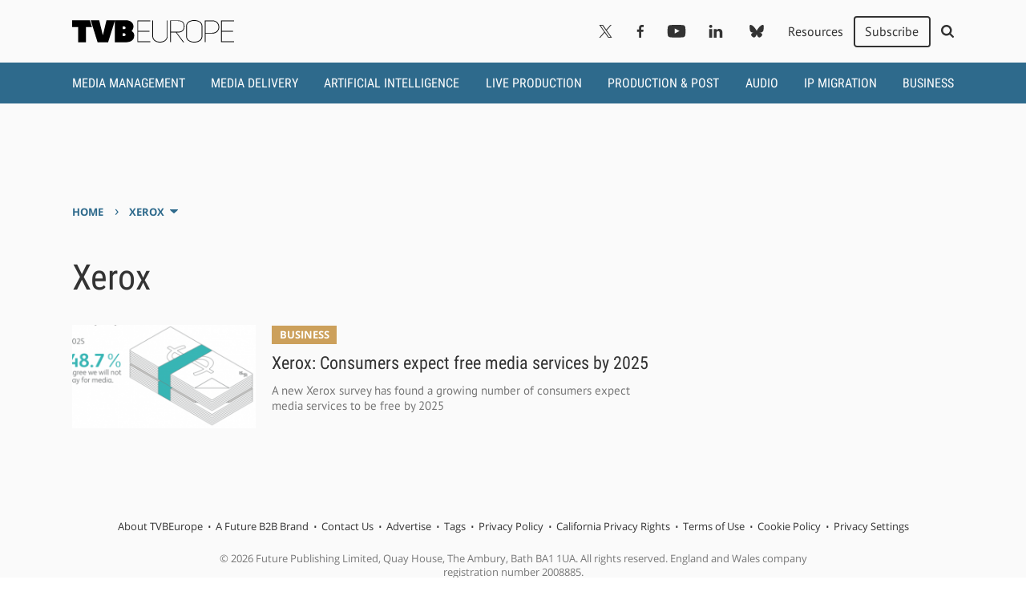

--- FILE ---
content_type: text/html; charset=UTF-8
request_url: https://www.tvbeurope.com/tag/xerox
body_size: 10932
content:
<!doctype html>
<html lang="en-GB">
	<!--[if gte IE 8]><html lang="en-GB" class="ie"><![endif]-->

	<head>
		<meta charset="UTF-8">

		<!-- Mobile -->
		<meta name="HandheldFriendly" content="True">
		<meta name="MobileOptimized" content="320">
		<meta name="viewport" content="width=device-width, minimum-scale=1, initial-scale=1">

		<!-- IE -->
		<meta http-equiv="X-UA-Compatible" content="IE=Edge">
		<meta http-equiv="cleartype" content="on">

		
		<meta name='robots' content='index, follow, max-image-preview:large, max-snippet:-1, max-video-preview:-1' />

	<!-- This site is optimized with the Yoast SEO plugin v26.7 - https://yoast.com/wordpress/plugins/seo/ -->
	<title>Xerox - TVBEurope</title>
	<link rel="canonical" href="https://www.tvbeurope.com/tag/xerox" />
	<meta property="og:locale" content="en_GB" />
	<meta property="og:type" content="article" />
	<meta property="og:title" content="Xerox - TVBEurope" />
	<meta property="og:url" content="https://www.tvbeurope.com/tag/xerox" />
	<meta property="og:site_name" content="TVBEurope" />
	<meta name="twitter:card" content="summary_large_image" />
	<meta name="twitter:site" content="@tvbeurope" />
	<script type="application/ld+json" class="yoast-schema-graph">{"@context":"https://schema.org","@graph":[{"@type":"CollectionPage","@id":"https://www.tvbeurope.com/tag/xerox","url":"https://www.tvbeurope.com/tag/xerox","name":"Xerox - TVBEurope","isPartOf":{"@id":"https://www.tvbeurope.com/#website"},"primaryImageOfPage":{"@id":"https://www.tvbeurope.com/tag/xerox#primaryimage"},"image":{"@id":"https://www.tvbeurope.com/tag/xerox#primaryimage"},"thumbnailUrl":"https://www.tvbeurope.com/wp-content/uploads/2019/01/screen-shot-2015-12-14-at-134537.png","breadcrumb":{"@id":"https://www.tvbeurope.com/tag/xerox#breadcrumb"},"inLanguage":"en-GB"},{"@type":"ImageObject","inLanguage":"en-GB","@id":"https://www.tvbeurope.com/tag/xerox#primaryimage","url":"https://www.tvbeurope.com/wp-content/uploads/2019/01/screen-shot-2015-12-14-at-134537.png","contentUrl":"https://www.tvbeurope.com/wp-content/uploads/2019/01/screen-shot-2015-12-14-at-134537.png","width":482,"height":247},{"@type":"BreadcrumbList","@id":"https://www.tvbeurope.com/tag/xerox#breadcrumb","itemListElement":[{"@type":"ListItem","position":1,"name":"Home","item":"https://www.tvbeurope.com/"},{"@type":"ListItem","position":2,"name":"Xerox"}]},{"@type":"WebSite","@id":"https://www.tvbeurope.com/#website","url":"https://www.tvbeurope.com/","name":"TVBEurope","description":"","potentialAction":[{"@type":"SearchAction","target":{"@type":"EntryPoint","urlTemplate":"https://www.tvbeurope.com/?s={search_term_string}"},"query-input":{"@type":"PropertyValueSpecification","valueRequired":true,"valueName":"search_term_string"}}],"inLanguage":"en-GB"}]}</script>
	<!-- / Yoast SEO plugin. -->


<link rel='dns-prefetch' href='//cdn.parsely.com' />
<link rel="alternate" type="application/rss+xml" title="TVBEurope &raquo; Feed" href="https://www.tvbeurope.com/feed" />
<script type="text/javascript" id="wpp-js" src="https://www.tvbeurope.com/wp-content/plugins/wordpress-popular-posts/assets/js/wpp.min.js?ver=7.3.6" data-sampling="0" data-sampling-rate="100" data-api-url="https://www.tvbeurope.com/wp-json/wordpress-popular-posts" data-post-id="0" data-token="3a9a0cb672" data-lang="0" data-debug="0"></script>
<link rel="alternate" type="application/rss+xml" title="TVBEurope &raquo; Xerox Tag Feed" href="https://www.tvbeurope.com/tag/xerox/feed" />
		
	<style id='wp-img-auto-sizes-contain-inline-css' type='text/css'>
img:is([sizes=auto i],[sizes^="auto," i]){contain-intrinsic-size:3000px 1500px}
/*# sourceURL=wp-img-auto-sizes-contain-inline-css */
</style>
<style id='wp-block-library-inline-css' type='text/css'>
:root{--wp-block-synced-color:#7a00df;--wp-block-synced-color--rgb:122,0,223;--wp-bound-block-color:var(--wp-block-synced-color);--wp-editor-canvas-background:#ddd;--wp-admin-theme-color:#007cba;--wp-admin-theme-color--rgb:0,124,186;--wp-admin-theme-color-darker-10:#006ba1;--wp-admin-theme-color-darker-10--rgb:0,107,160.5;--wp-admin-theme-color-darker-20:#005a87;--wp-admin-theme-color-darker-20--rgb:0,90,135;--wp-admin-border-width-focus:2px}@media (min-resolution:192dpi){:root{--wp-admin-border-width-focus:1.5px}}.wp-element-button{cursor:pointer}:root .has-very-light-gray-background-color{background-color:#eee}:root .has-very-dark-gray-background-color{background-color:#313131}:root .has-very-light-gray-color{color:#eee}:root .has-very-dark-gray-color{color:#313131}:root .has-vivid-green-cyan-to-vivid-cyan-blue-gradient-background{background:linear-gradient(135deg,#00d084,#0693e3)}:root .has-purple-crush-gradient-background{background:linear-gradient(135deg,#34e2e4,#4721fb 50%,#ab1dfe)}:root .has-hazy-dawn-gradient-background{background:linear-gradient(135deg,#faaca8,#dad0ec)}:root .has-subdued-olive-gradient-background{background:linear-gradient(135deg,#fafae1,#67a671)}:root .has-atomic-cream-gradient-background{background:linear-gradient(135deg,#fdd79a,#004a59)}:root .has-nightshade-gradient-background{background:linear-gradient(135deg,#330968,#31cdcf)}:root .has-midnight-gradient-background{background:linear-gradient(135deg,#020381,#2874fc)}:root{--wp--preset--font-size--normal:16px;--wp--preset--font-size--huge:42px}.has-regular-font-size{font-size:1em}.has-larger-font-size{font-size:2.625em}.has-normal-font-size{font-size:var(--wp--preset--font-size--normal)}.has-huge-font-size{font-size:var(--wp--preset--font-size--huge)}.has-text-align-center{text-align:center}.has-text-align-left{text-align:left}.has-text-align-right{text-align:right}.has-fit-text{white-space:nowrap!important}#end-resizable-editor-section{display:none}.aligncenter{clear:both}.items-justified-left{justify-content:flex-start}.items-justified-center{justify-content:center}.items-justified-right{justify-content:flex-end}.items-justified-space-between{justify-content:space-between}.screen-reader-text{border:0;clip-path:inset(50%);height:1px;margin:-1px;overflow:hidden;padding:0;position:absolute;width:1px;word-wrap:normal!important}.screen-reader-text:focus{background-color:#ddd;clip-path:none;color:#444;display:block;font-size:1em;height:auto;left:5px;line-height:normal;padding:15px 23px 14px;text-decoration:none;top:5px;width:auto;z-index:100000}html :where(.has-border-color){border-style:solid}html :where([style*=border-top-color]){border-top-style:solid}html :where([style*=border-right-color]){border-right-style:solid}html :where([style*=border-bottom-color]){border-bottom-style:solid}html :where([style*=border-left-color]){border-left-style:solid}html :where([style*=border-width]){border-style:solid}html :where([style*=border-top-width]){border-top-style:solid}html :where([style*=border-right-width]){border-right-style:solid}html :where([style*=border-bottom-width]){border-bottom-style:solid}html :where([style*=border-left-width]){border-left-style:solid}html :where(img[class*=wp-image-]){height:auto;max-width:100%}:where(figure){margin:0 0 1em}html :where(.is-position-sticky){--wp-admin--admin-bar--position-offset:var(--wp-admin--admin-bar--height,0px)}@media screen and (max-width:600px){html :where(.is-position-sticky){--wp-admin--admin-bar--position-offset:0px}}

/*# sourceURL=wp-block-library-inline-css */
</style><style id='global-styles-inline-css' type='text/css'>
:root{--wp--preset--aspect-ratio--square: 1;--wp--preset--aspect-ratio--4-3: 4/3;--wp--preset--aspect-ratio--3-4: 3/4;--wp--preset--aspect-ratio--3-2: 3/2;--wp--preset--aspect-ratio--2-3: 2/3;--wp--preset--aspect-ratio--16-9: 16/9;--wp--preset--aspect-ratio--9-16: 9/16;--wp--preset--color--black: #000000;--wp--preset--color--cyan-bluish-gray: #abb8c3;--wp--preset--color--white: #ffffff;--wp--preset--color--pale-pink: #f78da7;--wp--preset--color--vivid-red: #cf2e2e;--wp--preset--color--luminous-vivid-orange: #ff6900;--wp--preset--color--luminous-vivid-amber: #fcb900;--wp--preset--color--light-green-cyan: #7bdcb5;--wp--preset--color--vivid-green-cyan: #00d084;--wp--preset--color--pale-cyan-blue: #8ed1fc;--wp--preset--color--vivid-cyan-blue: #0693e3;--wp--preset--color--vivid-purple: #9b51e0;--wp--preset--gradient--vivid-cyan-blue-to-vivid-purple: linear-gradient(135deg,rgb(6,147,227) 0%,rgb(155,81,224) 100%);--wp--preset--gradient--light-green-cyan-to-vivid-green-cyan: linear-gradient(135deg,rgb(122,220,180) 0%,rgb(0,208,130) 100%);--wp--preset--gradient--luminous-vivid-amber-to-luminous-vivid-orange: linear-gradient(135deg,rgb(252,185,0) 0%,rgb(255,105,0) 100%);--wp--preset--gradient--luminous-vivid-orange-to-vivid-red: linear-gradient(135deg,rgb(255,105,0) 0%,rgb(207,46,46) 100%);--wp--preset--gradient--very-light-gray-to-cyan-bluish-gray: linear-gradient(135deg,rgb(238,238,238) 0%,rgb(169,184,195) 100%);--wp--preset--gradient--cool-to-warm-spectrum: linear-gradient(135deg,rgb(74,234,220) 0%,rgb(151,120,209) 20%,rgb(207,42,186) 40%,rgb(238,44,130) 60%,rgb(251,105,98) 80%,rgb(254,248,76) 100%);--wp--preset--gradient--blush-light-purple: linear-gradient(135deg,rgb(255,206,236) 0%,rgb(152,150,240) 100%);--wp--preset--gradient--blush-bordeaux: linear-gradient(135deg,rgb(254,205,165) 0%,rgb(254,45,45) 50%,rgb(107,0,62) 100%);--wp--preset--gradient--luminous-dusk: linear-gradient(135deg,rgb(255,203,112) 0%,rgb(199,81,192) 50%,rgb(65,88,208) 100%);--wp--preset--gradient--pale-ocean: linear-gradient(135deg,rgb(255,245,203) 0%,rgb(182,227,212) 50%,rgb(51,167,181) 100%);--wp--preset--gradient--electric-grass: linear-gradient(135deg,rgb(202,248,128) 0%,rgb(113,206,126) 100%);--wp--preset--gradient--midnight: linear-gradient(135deg,rgb(2,3,129) 0%,rgb(40,116,252) 100%);--wp--preset--font-size--small: 13px;--wp--preset--font-size--medium: 20px;--wp--preset--font-size--large: 36px;--wp--preset--font-size--x-large: 42px;--wp--preset--spacing--20: 0.44rem;--wp--preset--spacing--30: 0.67rem;--wp--preset--spacing--40: 1rem;--wp--preset--spacing--50: 1.5rem;--wp--preset--spacing--60: 2.25rem;--wp--preset--spacing--70: 3.38rem;--wp--preset--spacing--80: 5.06rem;--wp--preset--shadow--natural: 6px 6px 9px rgba(0, 0, 0, 0.2);--wp--preset--shadow--deep: 12px 12px 50px rgba(0, 0, 0, 0.4);--wp--preset--shadow--sharp: 6px 6px 0px rgba(0, 0, 0, 0.2);--wp--preset--shadow--outlined: 6px 6px 0px -3px rgb(255, 255, 255), 6px 6px rgb(0, 0, 0);--wp--preset--shadow--crisp: 6px 6px 0px rgb(0, 0, 0);}:where(.is-layout-flex){gap: 0.5em;}:where(.is-layout-grid){gap: 0.5em;}body .is-layout-flex{display: flex;}.is-layout-flex{flex-wrap: wrap;align-items: center;}.is-layout-flex > :is(*, div){margin: 0;}body .is-layout-grid{display: grid;}.is-layout-grid > :is(*, div){margin: 0;}:where(.wp-block-columns.is-layout-flex){gap: 2em;}:where(.wp-block-columns.is-layout-grid){gap: 2em;}:where(.wp-block-post-template.is-layout-flex){gap: 1.25em;}:where(.wp-block-post-template.is-layout-grid){gap: 1.25em;}.has-black-color{color: var(--wp--preset--color--black) !important;}.has-cyan-bluish-gray-color{color: var(--wp--preset--color--cyan-bluish-gray) !important;}.has-white-color{color: var(--wp--preset--color--white) !important;}.has-pale-pink-color{color: var(--wp--preset--color--pale-pink) !important;}.has-vivid-red-color{color: var(--wp--preset--color--vivid-red) !important;}.has-luminous-vivid-orange-color{color: var(--wp--preset--color--luminous-vivid-orange) !important;}.has-luminous-vivid-amber-color{color: var(--wp--preset--color--luminous-vivid-amber) !important;}.has-light-green-cyan-color{color: var(--wp--preset--color--light-green-cyan) !important;}.has-vivid-green-cyan-color{color: var(--wp--preset--color--vivid-green-cyan) !important;}.has-pale-cyan-blue-color{color: var(--wp--preset--color--pale-cyan-blue) !important;}.has-vivid-cyan-blue-color{color: var(--wp--preset--color--vivid-cyan-blue) !important;}.has-vivid-purple-color{color: var(--wp--preset--color--vivid-purple) !important;}.has-black-background-color{background-color: var(--wp--preset--color--black) !important;}.has-cyan-bluish-gray-background-color{background-color: var(--wp--preset--color--cyan-bluish-gray) !important;}.has-white-background-color{background-color: var(--wp--preset--color--white) !important;}.has-pale-pink-background-color{background-color: var(--wp--preset--color--pale-pink) !important;}.has-vivid-red-background-color{background-color: var(--wp--preset--color--vivid-red) !important;}.has-luminous-vivid-orange-background-color{background-color: var(--wp--preset--color--luminous-vivid-orange) !important;}.has-luminous-vivid-amber-background-color{background-color: var(--wp--preset--color--luminous-vivid-amber) !important;}.has-light-green-cyan-background-color{background-color: var(--wp--preset--color--light-green-cyan) !important;}.has-vivid-green-cyan-background-color{background-color: var(--wp--preset--color--vivid-green-cyan) !important;}.has-pale-cyan-blue-background-color{background-color: var(--wp--preset--color--pale-cyan-blue) !important;}.has-vivid-cyan-blue-background-color{background-color: var(--wp--preset--color--vivid-cyan-blue) !important;}.has-vivid-purple-background-color{background-color: var(--wp--preset--color--vivid-purple) !important;}.has-black-border-color{border-color: var(--wp--preset--color--black) !important;}.has-cyan-bluish-gray-border-color{border-color: var(--wp--preset--color--cyan-bluish-gray) !important;}.has-white-border-color{border-color: var(--wp--preset--color--white) !important;}.has-pale-pink-border-color{border-color: var(--wp--preset--color--pale-pink) !important;}.has-vivid-red-border-color{border-color: var(--wp--preset--color--vivid-red) !important;}.has-luminous-vivid-orange-border-color{border-color: var(--wp--preset--color--luminous-vivid-orange) !important;}.has-luminous-vivid-amber-border-color{border-color: var(--wp--preset--color--luminous-vivid-amber) !important;}.has-light-green-cyan-border-color{border-color: var(--wp--preset--color--light-green-cyan) !important;}.has-vivid-green-cyan-border-color{border-color: var(--wp--preset--color--vivid-green-cyan) !important;}.has-pale-cyan-blue-border-color{border-color: var(--wp--preset--color--pale-cyan-blue) !important;}.has-vivid-cyan-blue-border-color{border-color: var(--wp--preset--color--vivid-cyan-blue) !important;}.has-vivid-purple-border-color{border-color: var(--wp--preset--color--vivid-purple) !important;}.has-vivid-cyan-blue-to-vivid-purple-gradient-background{background: var(--wp--preset--gradient--vivid-cyan-blue-to-vivid-purple) !important;}.has-light-green-cyan-to-vivid-green-cyan-gradient-background{background: var(--wp--preset--gradient--light-green-cyan-to-vivid-green-cyan) !important;}.has-luminous-vivid-amber-to-luminous-vivid-orange-gradient-background{background: var(--wp--preset--gradient--luminous-vivid-amber-to-luminous-vivid-orange) !important;}.has-luminous-vivid-orange-to-vivid-red-gradient-background{background: var(--wp--preset--gradient--luminous-vivid-orange-to-vivid-red) !important;}.has-very-light-gray-to-cyan-bluish-gray-gradient-background{background: var(--wp--preset--gradient--very-light-gray-to-cyan-bluish-gray) !important;}.has-cool-to-warm-spectrum-gradient-background{background: var(--wp--preset--gradient--cool-to-warm-spectrum) !important;}.has-blush-light-purple-gradient-background{background: var(--wp--preset--gradient--blush-light-purple) !important;}.has-blush-bordeaux-gradient-background{background: var(--wp--preset--gradient--blush-bordeaux) !important;}.has-luminous-dusk-gradient-background{background: var(--wp--preset--gradient--luminous-dusk) !important;}.has-pale-ocean-gradient-background{background: var(--wp--preset--gradient--pale-ocean) !important;}.has-electric-grass-gradient-background{background: var(--wp--preset--gradient--electric-grass) !important;}.has-midnight-gradient-background{background: var(--wp--preset--gradient--midnight) !important;}.has-small-font-size{font-size: var(--wp--preset--font-size--small) !important;}.has-medium-font-size{font-size: var(--wp--preset--font-size--medium) !important;}.has-large-font-size{font-size: var(--wp--preset--font-size--large) !important;}.has-x-large-font-size{font-size: var(--wp--preset--font-size--x-large) !important;}
/*# sourceURL=global-styles-inline-css */
</style>

<style id='classic-theme-styles-inline-css' type='text/css'>
/*! This file is auto-generated */
.wp-block-button__link{color:#fff;background-color:#32373c;border-radius:9999px;box-shadow:none;text-decoration:none;padding:calc(.667em + 2px) calc(1.333em + 2px);font-size:1.125em}.wp-block-file__button{background:#32373c;color:#fff;text-decoration:none}
/*# sourceURL=/wp-includes/css/classic-themes.min.css */
</style>
<link rel='stylesheet' id='wordpress-popular-posts-css-css' href='https://www.tvbeurope.com/wp-content/plugins/wordpress-popular-posts/assets/css/wpp.css' type='text/css' media='all' />
<link rel='stylesheet' id='stylesheet-css' href='https://www.tvbeurope.com/wp-content/themes/tvbeurope/library/min/css/style.css' type='text/css' media='all' />
<link rel='stylesheet' id='wp-paginate-css' href='https://www.tvbeurope.com/wp-content/plugins/wp-paginate/css/wp-paginate.css' type='text/css' media='screen' />
<script type="text/javascript" src="https://www.tvbeurope.com/wp-includes/js/jquery/jquery.min.js" id="jquery-core-js"></script>
<script type="text/javascript" src="https://www.tvbeurope.com/wp-includes/js/jquery/jquery-migrate.min.js" id="jquery-migrate-js"></script>
            <style id="wpp-loading-animation-styles">@-webkit-keyframes bgslide{from{background-position-x:0}to{background-position-x:-200%}}@keyframes bgslide{from{background-position-x:0}to{background-position-x:-200%}}.wpp-widget-block-placeholder,.wpp-shortcode-placeholder{margin:0 auto;width:60px;height:3px;background:#dd3737;background:linear-gradient(90deg,#dd3737 0%,#571313 10%,#dd3737 100%);background-size:200% auto;border-radius:3px;-webkit-animation:bgslide 1s infinite linear;animation:bgslide 1s infinite linear}</style>
            <script type="application/ld+json" class="wp-parsely-metadata">{"@context":"https:\/\/schema.org","@type":"WebPage","headline":"Tagged - Xerox","url":"http:\/\/www.tvbeurope.com\/tag\/xerox"}</script>		<script>
			const WPURLS = [];
			WPURLS['siteurl'] = 'https://www.tvbeurope.com/wp-content/themes/b2b-theme-core';
			WPURLS['ad_code'] = '/10518929/tvbeurope';
			WPURLS['page_id'] = '14750';
		</script>

		
		<!--[if lte IE 9]>
			<script src="https://www.tvbeurope.com/wp-content/themes/b2b-theme-core/library/min/js/ie.min.js"></script>
		<![endif]-->

		<script>window.template = '/xerox';</script>
		<!-- Google Tag Manager -->
<script>(function(w,d,s,l,i){w[l]=w[l]||[];w[l].push({'gtm.start':
new Date().getTime(),event:'gtm.js'});var f=d.getElementsByTagName(s)[0],
j=d.createElement(s),dl=l!='dataLayer'?'&l='+l:'';j.async=true;j.src=
'https://www.googletagmanager.com/gtm.js?id='+i+dl;f.parentNode.insertBefore(j,f);
})(window,document,'script','dataLayer','GTM-N9K8KW9');</script>

		
		<meta name="google-site-verification" content="3cJWnbTNYO9OB2AE1evFRVeWxaZST8lSJUX0upBmtL0" />

			</head>

	<body class="archive tag tag-xerox tag-5750 wp-theme-b2b-theme-core wp-child-theme-tvbeurope">
		<!-- Google Tag Manager (noscript) -->
<noscript><iframe src="https://www.googletagmanager.com/ns.html?id=GTM-N9K8KW9"
height="0" width="0" style="display:none;visibility:hidden"></iframe></noscript>
		<div id="menu">
	<form class="search-form" role="search" method="get" action="https://www.tvbeurope.com/" target="_top">
	<div class="search-inputs">
		<input type="search" class="search-field" placeholder="Search" value="" name="s" title="Search" autocomplete="off" autofocus>

		<button type="submit">
			<svg height="26" viewBox="0 0 26 26" width="26" xmlns="http://www.w3.org/2000/svg"><path d="m18 12c0-3.859-3.141-7-7-7s-7 3.141-7 7 3.141 7 7 7 7-3.141 7-7zm8 13c0 1.094-.906 2-2 2-.5296759.0001146-1.0368483-.2141531-1.406-.594l-5.359-5.344c-1.8333193 1.2632598-4.0075945 1.9388406-6.234 1.937-6.078 0-11-4.922-11-11s4.922-11 11-11 11 4.922 11 11c0 2.219-.672 4.406-1.937 6.234l5.359 5.359c.359.359.578.875.578 1.406z" transform="translate(0 -1)"/></svg>		</button>
	</div>

	<div class="toggle-menu-close">
		<svg class="icon-close" height="16" viewBox="0 0 16 16" width="16" xmlns="http://www.w3.org/2000/svg"><path d="m6.5 7.914-5.793-5.794-.707-.705 1.414-1.415.707.707 5.794 5.793 5.792-5.793.707-.707 1.414 1.414-.707.707-5.791 5.794 5.793 5.793.708.707-1.414 1.414-.707-.707-5.796-5.792-5.794 5.79-.706.708-1.414-1.414.707-.707z" fill-rule="evenodd"/></svg>
	</div>
</form>

	<nav role="navigation">
		<div class="menu-menu-main-container"><ul id="nav-slideout-top" class=""><li id="menu-item-104711" class="menu-item menu-item-type-taxonomy menu-item-object-category menu-item-104711 "><a href="https://www.tvbeurope.com/media-management">Media Management</a></li>
<li id="menu-item-104712" class="menu-item menu-item-type-taxonomy menu-item-object-category menu-item-104712 "><a href="https://www.tvbeurope.com/media-delivery">Media Delivery</a></li>
<li id="menu-item-118113" class="menu-item menu-item-type-taxonomy menu-item-object-category menu-item-118113 "><a href="https://www.tvbeurope.com/artificial-intelligence">Artificial Intelligence</a></li>
<li id="menu-item-104714" class="menu-item menu-item-type-taxonomy menu-item-object-category menu-item-104714 "><a href="https://www.tvbeurope.com/live-production">Live Production</a></li>
<li id="menu-item-70466" class="menu-item menu-item-type-taxonomy menu-item-object-category menu-item-70466 "><a href="https://www.tvbeurope.com/production-post">Production &amp; Post</a></li>
<li id="menu-item-104715" class="menu-item menu-item-type-taxonomy menu-item-object-category menu-item-104715 "><a href="https://www.tvbeurope.com/audio">Audio</a></li>
<li id="menu-item-104716" class="menu-item menu-item-type-taxonomy menu-item-object-category menu-item-104716 "><a href="https://www.tvbeurope.com/ip-migration">IP Migration</a></li>
<li id="menu-item-104717" class="menu-item menu-item-type-taxonomy menu-item-object-category menu-item-104717 "><a href="https://www.tvbeurope.com/business">Business</a></li>
</ul></div>
		<div class="menu-menu-slideout-bottom-container"><ul id="nav-slideout-bottom" class=""><li id="menu-item-70457" class="menu-item menu-item-type-post_type menu-item-object-page menu-item-privacy-policy menu-item-70457 "><a rel="privacy-policy" href="https://www.tvbeurope.com/about">About TVBEurope</a></li>
<li id="menu-item-70458" class="menu-item menu-item-type-custom menu-item-object-custom menu-item-70458 "><a target="_blank" href="https://www.futureplc.com/">About Future</a></li>
<li id="menu-item-70459" class="menu-item menu-item-type-post_type menu-item-object-page menu-item-70459 "><a href="https://www.tvbeurope.com/contact-us">Contact Us</a></li>
<li id="menu-item-70460" class="menu-item menu-item-type-post_type menu-item-object-page menu-item-70460 "><a href="https://www.tvbeurope.com/advertise">Advertise</a></li>
<li id="menu-item-70461" class="menu-item menu-item-type-custom menu-item-object-custom menu-item-70461 "><a target="_blank" href="https://www.futureplc.com/privacy-policy/">Privacy Policy</a></li>
<li id="menu-item-70462" class="menu-item menu-item-type-custom menu-item-object-custom menu-item-70462 "><a target="_blank" href="https://www.futureplc.com/terms-conditions/">Terms of Use</a></li>
<li id="menu-item-70463" class="menu-item menu-item-type-custom menu-item-object-custom menu-item-70463 "><a target="_blank" href="https://www.futureplc.com/cookies-policy/">Cookie Policy</a></li>
<li id="menu-item-70464" class="menu-item menu-item-type-custom menu-item-object-custom menu-item-70464 "><a href="#displayConsentUI">Privacy Settings</a></li>
</ul></div>	</nav>

	<div id="slideout-social" class="wrap"><div class="row"><a href="https://twitter.com/tvbeurope" target="_blank" rel="noopener" class="social-icon"><svg height="25" viewBox="0 0 25 25" width="25" xmlns="http://www.w3.org/2000/svg"><path d="m14.8808333 10.5870108 9.3083334-10.5870108h-2.205l-8.0858334 9.19067444-6.4533333-9.19067444h-7.445l9.76083333 13.8992506-9.76083333 11.1007494h2.205l8.5333333-9.7077435 6.8166667 9.7077435h7.445m-21.99916667-23.37302248h3.3875l15.59416667 21.82597838h-3.3883333"/></svg></a><a href="https://www.facebook.com/TVBEurope1" target="_blank" rel="noopener" class="social-icon"><svg height="26" viewBox="0 0 14 26" width="14" xmlns="http://www.w3.org/2000/svg"><path d="m13.5.19v4.12h-2.5c-1.92 0-2.28.92-2.28 2.25v3h4.58l-.61 4.63h-4v11.81h-4.69v-11.86h-4v-4.62h4v-3.41c0-3.95 2.41-6.11 5.94-6.11 1.1893398-.00545508 2.3779971.05798449 3.56.19z" fill-rule="evenodd"/></svg></a><a href="https://www.youtube.com/user/TVBEtube" target="_blank" rel="noopener" class="social-icon"><svg height="20" viewBox="0 0 28 20" width="28" xmlns="http://www.w3.org/2000/svg"><path d="m11.11 13.47 7.56-3.91-7.56-4zm2.89-13.47c5.89 0 9.8.28 9.8.28 1.0571176.00975312 2.0673883.43759015 2.81 1.19.6497613.78888513 1.0377228 1.76053668 1.11 2.78.1840078 1.50302642.2775097 3.01575396.28 4.53v2.12c-.0024662 1.5142468-.0959682 3.0269758-.28 4.53-.0774198 1.0182776-.4647838 1.9884325-1.11 2.78-.7458806.7450701-1.7557479 1.1655486-2.81 1.17 0 0-3.91.3-9.8.3-7.28-.06-9.52-.28-9.52-.28-1.13990709-.0105096-2.23749695-.433206-3.09-1.19-.64333193-.7888214-1.03058325-1.7552053-1.11-2.77-.18400776-1.5030264-.27750968-3.015754-.28-4.53v-2.13c.00246621-1.51424681.09596822-3.02697579.28-4.53.07227715-1.01946332.46023874-1.99111487 1.11-2.78.74261175-.75240985 1.75288238-1.18024688 2.81-1.19 0 0 3.91-.28 9.8-.28z"/></svg></a><a href="https://www.linkedin.com/company/5262907" target="_blank" rel="noopener" class="social-icon"><svg height="23" viewBox="0 0 24 23" width="24" xmlns="http://www.w3.org/2000/svg"><path d="m6.45 8.45v15.49h-5.15v-15.49zm.33-4.78c.00278774.74984049-.30986198 1.46629317-.86150706 1.97418709s-1.29143501.76041154-2.03849294.69581291c-1.00944227.08155136-1.97864079-.41287856-2.50515171-1.27798583-.52651092-.86510726-.5203985-1.95311891.01579919-2.8122559s1.51089024-1.34264617 2.51935252-1.24975827c.74284063-.05884669 1.47630411.19659409 2.02188409.70415456.54557997.50756046.85324452 1.22069523.84811591 1.96584544zm18.22 11.39v8.88h-5.14v-8.28c0-2.08-.75-3.5-2.61-3.5-1.1779213.0017711-2.2306523.7354928-2.64 1.84-.1266587.4109864-.1841086.8401707-.17 1.27v8.64h-5.14c.06-14 0-15.48 0-15.48h5.14v2.27c.9365205-1.66841465 2.7280768-2.67230397 4.64-2.6 3.39 0 5.92 2.22 5.92 7z" transform="translate(-1 -1)"/></svg></a><a href="https://bsky.app/profile/tvbeurope.com" target="_blank" rel="noopener" class="social-icon"><svg height="27" viewBox="0 0 30 27" width="30" xmlns="http://www.w3.org/2000/svg"><path d="m15 19.8900608c0-.1584-.06096.02064-.19218.40644-.70878 2.08872-3.47718 10.24074-9.807666 3.72372-3.333276-3.43122-1.790154-6.8625 4.277346-7.8984-3.471096.5925-7.373436-.38676-8.444064-4.2258-.308436-1.10436-.833436-7.90688398-.833436-8.82563398 0-4.602186 4.021404-3.1556226 6.50298-1.286718 3.4392 2.590782 7.13904 7.843152 8.49702 10.66171198l.1386408-.2801906c1.4577673-2.87446235 5.0301211-7.87431299 8.3583792-10.38152138 2.48202-1.8689046 6.50298-3.315468 6.50298 1.286718 0 .91875-.525 7.72127398-.83346 8.82563398-1.07058 3.83904-4.97292 4.8183-8.44404 4.2258 6.0675 1.0359 7.61064 4.46718 4.27734 7.8984-6.33048 6.51702-9.09888-1.635-9.80766-3.72372-.13122-.3858-.19218-.56484-.19218-.40644v-.0100608z" transform="translate(0 -.000001)"/></svg></a></div></div></div>
		<div id="header-scroll" class="wrap-full hide-nav">
	<div class="wrap">
		<div class="row">
	<div class="col-1 toggle-menu-open">
		<svg class="icon-hamburger" height="19" viewBox="0 0 24 19" width="24" xmlns="http://www.w3.org/2000/svg"><path d="m0 2.67v-2.67h24v2.67zm0 8v-2.67h24v2.67zm0 8v-2.67h24v2.67z"/></svg>
	</div>

    <nav role="navigation" class="col-12">
        <li class="header-logo">
            <a href="https://www.tvbeurope.com">
                <?xml version="1.0" encoding="utf-8"?>
<!-- Generator: Adobe Illustrator 22.1.0, SVG Export Plug-In . SVG Version: 6.00 Build 0)  -->
<svg version="1.1" id="Layer_1" xmlns="http://www.w3.org/2000/svg" xmlns:xlink="http://www.w3.org/1999/xlink" x="0px" y="0px"
	 viewBox="0 0 144.2 20" style="enable-background:new 0 0 144.2 20;" xml:space="preserve">
<g>
	<polygon points="12.3,6.2 12.3,19.9 5.3,19.9 5.3,6.2 0,6.2 0,0.1 15.7,0.1 17.7,6.2 12.3,6.2 	"/>
	<path d="M54.6,5.6c0,1.4-0.4,3-1.6,4.1v0.1c1.9,1.1,2.3,2.6,2.3,4c0,4.1-3.1,6-7.8,6H38V0.1h9.5C52.1,0.1,54.6,2.7,54.6,5.6
		L54.6,5.6z M45,5.7v2.4h1.1c0.8,0,1.5-0.2,1.5-1.2s-0.7-1.2-1.5-1.2H45L45,5.7z M45,11.8v2.4h1.1c0.8,0,1.5-0.2,1.5-1.2
		c0-1-0.7-1.2-1.5-1.2H45L45,11.8z"/>
	<polygon points="58.7,9.7 68.8,9.7 68.8,10.4 58.7,10.4 58.7,19 69.6,19 69.6,19.7 58.1,19.7 58.1,0.3 69.6,0.3 69.6,1 58.7,1 
		58.7,9.7 	"/>
	<path d="M72.1,14.4c0,3.3,3,4.9,6.1,4.9c3.1,0,6.2-1.6,6.2-4.9V0.3H85v14.1c0,3.7-3.4,5.6-6.8,5.6c-3.4,0-6.8-1.9-6.8-5.6V0.3h0.7
		V14.4L72.1,14.4z"/>
	<path d="M98.8,19.7L92.3,11h-4.4v8.7h-0.7V0.3h6.9c3.4,0,6,1.3,6,5.3c0,4-2.5,5.5-6,5.5h-1l6.6,8.7H98.8L98.8,19.7z M94.1,10.4
		c3.5,0,5.4-1.4,5.4-4.9c0-3.5-2.3-4.7-5.4-4.7h-6.2v9.5H94.1L94.1,10.4z"/>
	<path d="M101.5,5.5c0-3.7,3.6-5.5,7.2-5.5c3.6,0,7.3,1.8,7.3,5.5v9c0,3.7-3.6,5.5-7.3,5.5c-3.6,0-7.2-1.9-7.2-5.5V5.5L101.5,5.5z
		 M102.2,14.5c0,3.2,3.2,4.8,6.5,4.8c3.3,0,6.6-1.6,6.6-4.8v-9c0-3.4-3.3-4.8-6.6-4.8c-3.3,0-6.5,1.5-6.5,4.8V14.5L102.2,14.5z"/>
	<path d="M118.1,19.7V0.3h6.9c4,0.1,6,3,6,5.9c0,2.8-2,5.8-5.9,5.8h-6.2v7.7H118.1L118.1,19.7z M125,11.3c3.6,0,5.3-2.6,5.3-5.1
		c0-2.6-1.8-5.2-5.3-5.2h-6.2v10.4H125L125,11.3z"/>
	<polygon points="133.3,9.7 143.3,9.7 143.3,10.4 133.3,10.4 133.3,19 144.2,19 144.2,19.7 132.6,19.7 132.6,0.3 144.2,0.3 144.2,1 
		133.3,1 133.3,9.7 	"/>
	<polygon points="30.6,0.1 27.4,13.5 27,12.2 27,12.2 24.1,0.1 16.5,0.1 22.7,19.9 32,19.9 38.2,0.1 30.6,0.1 	"/>
</g>
</svg>
            </a>
        </li>

        <ul id="nav-header" class="row"><li class="menu-item menu-item-type-taxonomy menu-item-object-category menu-item-104711 "><a href="https://www.tvbeurope.com/media-management">Media Management</a></li>
<li class="menu-item menu-item-type-taxonomy menu-item-object-category menu-item-104712 "><a href="https://www.tvbeurope.com/media-delivery">Media Delivery</a></li>
<li class="menu-item menu-item-type-taxonomy menu-item-object-category menu-item-118113 "><a href="https://www.tvbeurope.com/artificial-intelligence">Artificial Intelligence</a></li>
<li class="menu-item menu-item-type-taxonomy menu-item-object-category menu-item-104714 "><a href="https://www.tvbeurope.com/live-production">Live Production</a></li>
<li class="menu-item menu-item-type-taxonomy menu-item-object-category menu-item-70466 "><a href="https://www.tvbeurope.com/production-post">Production &amp; Post</a></li>
<li class="menu-item menu-item-type-taxonomy menu-item-object-category menu-item-104715 "><a href="https://www.tvbeurope.com/audio">Audio</a></li>
<li class="menu-item menu-item-type-taxonomy menu-item-object-category menu-item-104716 "><a href="https://www.tvbeurope.com/ip-migration">IP Migration</a></li>
<li class="menu-item menu-item-type-taxonomy menu-item-object-category menu-item-104717 "><a href="https://www.tvbeurope.com/business">Business</a></li>
</ul>    </nav>

	<a href="https://www.tvbeurope.com/search/" class="col-1 header-search">
		<svg height="26" viewBox="0 0 26 26" width="26" xmlns="http://www.w3.org/2000/svg"><path d="m18 12c0-3.859-3.141-7-7-7s-7 3.141-7 7 3.141 7 7 7 7-3.141 7-7zm8 13c0 1.094-.906 2-2 2-.5296759.0001146-1.0368483-.2141531-1.406-.594l-5.359-5.344c-1.8333193 1.2632598-4.0075945 1.9388406-6.234 1.937-6.078 0-11-4.922-11-11s4.922-11 11-11 11 4.922 11 11c0 2.219-.672 4.406-1.937 6.234l5.359 5.359c.359.359.578.875.578 1.406z" transform="translate(0 -1)"/></svg>	</a>
</div>
	</div>
</div>

		<div id="outdated">
			<h6>Your browser is out-of-date!</h6>

			<p>Update your browser to view this website correctly. <a href="http://outdatedbrowser.com/" id="btnUpdateBrowser">Update my browser now</a></p>

			<p class="last">
				<a href="#" id="btnCloseUpdateBrowser" title="Close">&times;</a>
			</p>
		</div>

		<header class="header">
			<div id="ad-out-of-page" class="site-ad"></div>
<div id="inner-header">
	<div id="header-top" class="wrap-full">
		<div class="wrap">
			<div class="row">
				<div id="header-top-left" class="col-7 header-logo">
					<a href="https://www.tvbeurope.com">
						<?xml version="1.0" encoding="utf-8"?>
<!-- Generator: Adobe Illustrator 22.1.0, SVG Export Plug-In . SVG Version: 6.00 Build 0)  -->
<svg version="1.1" id="Layer_1" xmlns="http://www.w3.org/2000/svg" xmlns:xlink="http://www.w3.org/1999/xlink" x="0px" y="0px"
	 viewBox="0 0 144.2 20" style="enable-background:new 0 0 144.2 20;" xml:space="preserve">
<g>
	<polygon points="12.3,6.2 12.3,19.9 5.3,19.9 5.3,6.2 0,6.2 0,0.1 15.7,0.1 17.7,6.2 12.3,6.2 	"/>
	<path d="M54.6,5.6c0,1.4-0.4,3-1.6,4.1v0.1c1.9,1.1,2.3,2.6,2.3,4c0,4.1-3.1,6-7.8,6H38V0.1h9.5C52.1,0.1,54.6,2.7,54.6,5.6
		L54.6,5.6z M45,5.7v2.4h1.1c0.8,0,1.5-0.2,1.5-1.2s-0.7-1.2-1.5-1.2H45L45,5.7z M45,11.8v2.4h1.1c0.8,0,1.5-0.2,1.5-1.2
		c0-1-0.7-1.2-1.5-1.2H45L45,11.8z"/>
	<polygon points="58.7,9.7 68.8,9.7 68.8,10.4 58.7,10.4 58.7,19 69.6,19 69.6,19.7 58.1,19.7 58.1,0.3 69.6,0.3 69.6,1 58.7,1 
		58.7,9.7 	"/>
	<path d="M72.1,14.4c0,3.3,3,4.9,6.1,4.9c3.1,0,6.2-1.6,6.2-4.9V0.3H85v14.1c0,3.7-3.4,5.6-6.8,5.6c-3.4,0-6.8-1.9-6.8-5.6V0.3h0.7
		V14.4L72.1,14.4z"/>
	<path d="M98.8,19.7L92.3,11h-4.4v8.7h-0.7V0.3h6.9c3.4,0,6,1.3,6,5.3c0,4-2.5,5.5-6,5.5h-1l6.6,8.7H98.8L98.8,19.7z M94.1,10.4
		c3.5,0,5.4-1.4,5.4-4.9c0-3.5-2.3-4.7-5.4-4.7h-6.2v9.5H94.1L94.1,10.4z"/>
	<path d="M101.5,5.5c0-3.7,3.6-5.5,7.2-5.5c3.6,0,7.3,1.8,7.3,5.5v9c0,3.7-3.6,5.5-7.3,5.5c-3.6,0-7.2-1.9-7.2-5.5V5.5L101.5,5.5z
		 M102.2,14.5c0,3.2,3.2,4.8,6.5,4.8c3.3,0,6.6-1.6,6.6-4.8v-9c0-3.4-3.3-4.8-6.6-4.8c-3.3,0-6.5,1.5-6.5,4.8V14.5L102.2,14.5z"/>
	<path d="M118.1,19.7V0.3h6.9c4,0.1,6,3,6,5.9c0,2.8-2,5.8-5.9,5.8h-6.2v7.7H118.1L118.1,19.7z M125,11.3c3.6,0,5.3-2.6,5.3-5.1
		c0-2.6-1.8-5.2-5.3-5.2h-6.2v10.4H125L125,11.3z"/>
	<polygon points="133.3,9.7 143.3,9.7 143.3,10.4 133.3,10.4 133.3,19 144.2,19 144.2,19.7 132.6,19.7 132.6,0.3 144.2,0.3 144.2,1 
		133.3,1 133.3,9.7 	"/>
	<polygon points="30.6,0.1 27.4,13.5 27,12.2 27,12.2 24.1,0.1 16.5,0.1 22.7,19.9 32,19.9 38.2,0.1 30.6,0.1 	"/>
</g>
</svg>
					</a>
				</div>

				<div id="header-top-right" class="col-5">
					<div class="row">
						<a href="https://twitter.com/tvbeurope" target="_blank" rel="noopener" class="social-icon"><svg height="25" viewBox="0 0 25 25" width="25" xmlns="http://www.w3.org/2000/svg"><path d="m14.8808333 10.5870108 9.3083334-10.5870108h-2.205l-8.0858334 9.19067444-6.4533333-9.19067444h-7.445l9.76083333 13.8992506-9.76083333 11.1007494h2.205l8.5333333-9.7077435 6.8166667 9.7077435h7.445m-21.99916667-23.37302248h3.3875l15.59416667 21.82597838h-3.3883333"/></svg></a><a href="https://www.facebook.com/TVBEurope1" target="_blank" rel="noopener" class="social-icon"><svg height="26" viewBox="0 0 14 26" width="14" xmlns="http://www.w3.org/2000/svg"><path d="m13.5.19v4.12h-2.5c-1.92 0-2.28.92-2.28 2.25v3h4.58l-.61 4.63h-4v11.81h-4.69v-11.86h-4v-4.62h4v-3.41c0-3.95 2.41-6.11 5.94-6.11 1.1893398-.00545508 2.3779971.05798449 3.56.19z" fill-rule="evenodd"/></svg></a><a href="https://www.youtube.com/user/TVBEtube" target="_blank" rel="noopener" class="social-icon"><svg height="20" viewBox="0 0 28 20" width="28" xmlns="http://www.w3.org/2000/svg"><path d="m11.11 13.47 7.56-3.91-7.56-4zm2.89-13.47c5.89 0 9.8.28 9.8.28 1.0571176.00975312 2.0673883.43759015 2.81 1.19.6497613.78888513 1.0377228 1.76053668 1.11 2.78.1840078 1.50302642.2775097 3.01575396.28 4.53v2.12c-.0024662 1.5142468-.0959682 3.0269758-.28 4.53-.0774198 1.0182776-.4647838 1.9884325-1.11 2.78-.7458806.7450701-1.7557479 1.1655486-2.81 1.17 0 0-3.91.3-9.8.3-7.28-.06-9.52-.28-9.52-.28-1.13990709-.0105096-2.23749695-.433206-3.09-1.19-.64333193-.7888214-1.03058325-1.7552053-1.11-2.77-.18400776-1.5030264-.27750968-3.015754-.28-4.53v-2.13c.00246621-1.51424681.09596822-3.02697579.28-4.53.07227715-1.01946332.46023874-1.99111487 1.11-2.78.74261175-.75240985 1.75288238-1.18024688 2.81-1.19 0 0 3.91-.28 9.8-.28z"/></svg></a><a href="https://www.linkedin.com/company/5262907" target="_blank" rel="noopener" class="social-icon"><svg height="23" viewBox="0 0 24 23" width="24" xmlns="http://www.w3.org/2000/svg"><path d="m6.45 8.45v15.49h-5.15v-15.49zm.33-4.78c.00278774.74984049-.30986198 1.46629317-.86150706 1.97418709s-1.29143501.76041154-2.03849294.69581291c-1.00944227.08155136-1.97864079-.41287856-2.50515171-1.27798583-.52651092-.86510726-.5203985-1.95311891.01579919-2.8122559s1.51089024-1.34264617 2.51935252-1.24975827c.74284063-.05884669 1.47630411.19659409 2.02188409.70415456.54557997.50756046.85324452 1.22069523.84811591 1.96584544zm18.22 11.39v8.88h-5.14v-8.28c0-2.08-.75-3.5-2.61-3.5-1.1779213.0017711-2.2306523.7354928-2.64 1.84-.1266587.4109864-.1841086.8401707-.17 1.27v8.64h-5.14c.06-14 0-15.48 0-15.48h5.14v2.27c.9365205-1.66841465 2.7280768-2.67230397 4.64-2.6 3.39 0 5.92 2.22 5.92 7z" transform="translate(-1 -1)"/></svg></a><a href="https://bsky.app/profile/tvbeurope.com" target="_blank" rel="noopener" class="social-icon"><svg height="27" viewBox="0 0 30 27" width="30" xmlns="http://www.w3.org/2000/svg"><path d="m15 19.8900608c0-.1584-.06096.02064-.19218.40644-.70878 2.08872-3.47718 10.24074-9.807666 3.72372-3.333276-3.43122-1.790154-6.8625 4.277346-7.8984-3.471096.5925-7.373436-.38676-8.444064-4.2258-.308436-1.10436-.833436-7.90688398-.833436-8.82563398 0-4.602186 4.021404-3.1556226 6.50298-1.286718 3.4392 2.590782 7.13904 7.843152 8.49702 10.66171198l.1386408-.2801906c1.4577673-2.87446235 5.0301211-7.87431299 8.3583792-10.38152138 2.48202-1.8689046 6.50298-3.315468 6.50298 1.286718 0 .91875-.525 7.72127398-.83346 8.82563398-1.07058 3.83904-4.97292 4.8183-8.44404 4.2258 6.0675 1.0359 7.61064 4.46718 4.27734 7.8984-6.33048 6.51702-9.09888-1.635-9.80766-3.72372-.13122-.3858-.19218-.56484-.19218-.40644v-.0100608z" transform="translate(0 -.000001)"/></svg></a><a href="https://www.tvbeurope.com/resources" class="social-link">Resources</a><a href="https://www.b2bmediaportal.com/dynamicregister20/register2.aspx?fid=TVEF20&key=NWEB" target="_blank" rel="noopener" class="social-button">Subscribe</a>
						<a href="https://www.tvbeurope.com/search/" class="header-search">
							<svg height="26" viewBox="0 0 26 26" width="26" xmlns="http://www.w3.org/2000/svg"><path d="m18 12c0-3.859-3.141-7-7-7s-7 3.141-7 7 3.141 7 7 7 7-3.141 7-7zm8 13c0 1.094-.906 2-2 2-.5296759.0001146-1.0368483-.2141531-1.406-.594l-5.359-5.344c-1.8333193 1.2632598-4.0075945 1.9388406-6.234 1.937-6.078 0-11-4.922-11-11s4.922-11 11-11 11 4.922 11 11c0 2.219-.672 4.406-1.937 6.234l5.359 5.359c.359.359.578.875.578 1.406z" transform="translate(0 -1)"/></svg>						</a>
					</div>
				</div>
			</div>
		</div>
	</div>

	<div id="header-bottom" class="wrap-full">
		<div class="wrap">
			<div class="row">
	<div class="col-1 toggle-menu-open">
		<svg class="icon-hamburger" height="19" viewBox="0 0 24 19" width="24" xmlns="http://www.w3.org/2000/svg"><path d="m0 2.67v-2.67h24v2.67zm0 8v-2.67h24v2.67zm0 8v-2.67h24v2.67z"/></svg>
	</div>

    <nav role="navigation" class="col-12">
        <li class="header-logo">
            <a href="https://www.tvbeurope.com">
                <?xml version="1.0" encoding="utf-8"?>
<!-- Generator: Adobe Illustrator 22.1.0, SVG Export Plug-In . SVG Version: 6.00 Build 0)  -->
<svg version="1.1" id="Layer_1" xmlns="http://www.w3.org/2000/svg" xmlns:xlink="http://www.w3.org/1999/xlink" x="0px" y="0px"
	 viewBox="0 0 144.2 20" style="enable-background:new 0 0 144.2 20;" xml:space="preserve">
<g>
	<polygon points="12.3,6.2 12.3,19.9 5.3,19.9 5.3,6.2 0,6.2 0,0.1 15.7,0.1 17.7,6.2 12.3,6.2 	"/>
	<path d="M54.6,5.6c0,1.4-0.4,3-1.6,4.1v0.1c1.9,1.1,2.3,2.6,2.3,4c0,4.1-3.1,6-7.8,6H38V0.1h9.5C52.1,0.1,54.6,2.7,54.6,5.6
		L54.6,5.6z M45,5.7v2.4h1.1c0.8,0,1.5-0.2,1.5-1.2s-0.7-1.2-1.5-1.2H45L45,5.7z M45,11.8v2.4h1.1c0.8,0,1.5-0.2,1.5-1.2
		c0-1-0.7-1.2-1.5-1.2H45L45,11.8z"/>
	<polygon points="58.7,9.7 68.8,9.7 68.8,10.4 58.7,10.4 58.7,19 69.6,19 69.6,19.7 58.1,19.7 58.1,0.3 69.6,0.3 69.6,1 58.7,1 
		58.7,9.7 	"/>
	<path d="M72.1,14.4c0,3.3,3,4.9,6.1,4.9c3.1,0,6.2-1.6,6.2-4.9V0.3H85v14.1c0,3.7-3.4,5.6-6.8,5.6c-3.4,0-6.8-1.9-6.8-5.6V0.3h0.7
		V14.4L72.1,14.4z"/>
	<path d="M98.8,19.7L92.3,11h-4.4v8.7h-0.7V0.3h6.9c3.4,0,6,1.3,6,5.3c0,4-2.5,5.5-6,5.5h-1l6.6,8.7H98.8L98.8,19.7z M94.1,10.4
		c3.5,0,5.4-1.4,5.4-4.9c0-3.5-2.3-4.7-5.4-4.7h-6.2v9.5H94.1L94.1,10.4z"/>
	<path d="M101.5,5.5c0-3.7,3.6-5.5,7.2-5.5c3.6,0,7.3,1.8,7.3,5.5v9c0,3.7-3.6,5.5-7.3,5.5c-3.6,0-7.2-1.9-7.2-5.5V5.5L101.5,5.5z
		 M102.2,14.5c0,3.2,3.2,4.8,6.5,4.8c3.3,0,6.6-1.6,6.6-4.8v-9c0-3.4-3.3-4.8-6.6-4.8c-3.3,0-6.5,1.5-6.5,4.8V14.5L102.2,14.5z"/>
	<path d="M118.1,19.7V0.3h6.9c4,0.1,6,3,6,5.9c0,2.8-2,5.8-5.9,5.8h-6.2v7.7H118.1L118.1,19.7z M125,11.3c3.6,0,5.3-2.6,5.3-5.1
		c0-2.6-1.8-5.2-5.3-5.2h-6.2v10.4H125L125,11.3z"/>
	<polygon points="133.3,9.7 143.3,9.7 143.3,10.4 133.3,10.4 133.3,19 144.2,19 144.2,19.7 132.6,19.7 132.6,0.3 144.2,0.3 144.2,1 
		133.3,1 133.3,9.7 	"/>
	<polygon points="30.6,0.1 27.4,13.5 27,12.2 27,12.2 24.1,0.1 16.5,0.1 22.7,19.9 32,19.9 38.2,0.1 30.6,0.1 	"/>
</g>
</svg>
            </a>
        </li>

        <ul id="nav-header" class="row"><li class="menu-item menu-item-type-taxonomy menu-item-object-category menu-item-104711 "><a href="https://www.tvbeurope.com/media-management">Media Management</a></li>
<li class="menu-item menu-item-type-taxonomy menu-item-object-category menu-item-104712 "><a href="https://www.tvbeurope.com/media-delivery">Media Delivery</a></li>
<li class="menu-item menu-item-type-taxonomy menu-item-object-category menu-item-118113 "><a href="https://www.tvbeurope.com/artificial-intelligence">Artificial Intelligence</a></li>
<li class="menu-item menu-item-type-taxonomy menu-item-object-category menu-item-104714 "><a href="https://www.tvbeurope.com/live-production">Live Production</a></li>
<li class="menu-item menu-item-type-taxonomy menu-item-object-category menu-item-70466 "><a href="https://www.tvbeurope.com/production-post">Production &amp; Post</a></li>
<li class="menu-item menu-item-type-taxonomy menu-item-object-category menu-item-104715 "><a href="https://www.tvbeurope.com/audio">Audio</a></li>
<li class="menu-item menu-item-type-taxonomy menu-item-object-category menu-item-104716 "><a href="https://www.tvbeurope.com/ip-migration">IP Migration</a></li>
<li class="menu-item menu-item-type-taxonomy menu-item-object-category menu-item-104717 "><a href="https://www.tvbeurope.com/business">Business</a></li>
</ul>    </nav>

	<a href="https://www.tvbeurope.com/search/" class="col-1 header-search">
		<svg height="26" viewBox="0 0 26 26" width="26" xmlns="http://www.w3.org/2000/svg"><path d="m18 12c0-3.859-3.141-7-7-7s-7 3.141-7 7 3.141 7 7 7 7-3.141 7-7zm8 13c0 1.094-.906 2-2 2-.5296759.0001146-1.0368483-.2141531-1.406-.594l-5.359-5.344c-1.8333193 1.2632598-4.0075945 1.9388406-6.234 1.937-6.078 0-11-4.922-11-11s4.922-11 11-11 11 4.922 11 11c0 2.219-.672 4.406-1.937 6.234l5.359 5.359c.359.359.578.875.578 1.406z" transform="translate(0 -1)"/></svg>	</a>
</div>
		</div>
	</div>
</div>

<div id="ad-header" class="site-ad wrap"></div>
		</header>

	<div id="content">
		<div id="inner-content">
				<div id="breadcrumbs">
		<div class="wrap">
			<div class="row">
				<div class="col-12">
					<p>
						<a href="https://www.tvbeurope.com">Home</a>

						<span class="breadcrumb-separator">&#8250;</span>

						<a href="#show-sub-categories">Xerox</a><span class="breadcrumb-nav-icon"><svg height="9" viewBox="0 0 16 9" width="16" xmlns="http://www.w3.org/2000/svg"><path d="m16 1c-.0010716.26460816-.1080283.51777494-.297.703l-7 7c-.187.187-.438.297-.703.297s-.516-.109-.703-.297l-7-7c-.18841056-.18560645-.29526375-.43852831-.297-.703 0-.547.453-1 1-1h14c.547 0 1 .453 1 1z" fill-rule="evenodd"/></svg></span><ul class="nav-breadcrumb"><li><a href="https://www.tvbeurope.com/sustainability">Sustainability</a></li><li><a href="https://www.tvbeurope.com/artificial-intelligence">Artificial Intelligence</a></li><li><a href="https://www.tvbeurope.com/virtual-production">Virtual Production</a></li><li><a href="https://www.tvbeurope.com/adtech">Adtech</a></li><li><a href="https://www.tvbeurope.com/best-of-show">Best of Show</a></li><li><a href="https://www.tvbeurope.com/eurovision-2023">Eurovision Song Contest</a></li><li><a href="https://www.tvbeurope.com/metaverse">Metaverse</a></li><li><a href="https://www.tvbeurope.com/media-management">Media Management</a></li><li><a href="https://www.tvbeurope.com/media-delivery">Media Delivery</a></li><li><a href="https://www.tvbeurope.com/media-consumption">Media Consumption</a></li><li><a href="https://www.tvbeurope.com/live-production">Live Production</a></li><li><a href="https://www.tvbeurope.com/audio">Audio</a></li><li><a href="https://www.tvbeurope.com/ip-migration">IP Migration</a></li><li><a href="https://www.tvbeurope.com/company-profile">Company Profile</a></li><li><a href="https://www.tvbeurope.com/product-news">Product News</a></li><li><a href="https://www.tvbeurope.com/thought-leadership">Thought Leadership</a></li><li><a href="https://www.tvbeurope.com/ebooks-white-papers">Ebooks &amp; White Papers</a></li><li><a href="https://www.tvbeurope.com/nab">NAB</a></li><li><a href="https://www.tvbeurope.com/ibc">IBC</a></li><li><a href="https://www.tvbeurope.com/bve">BVE</a></li><li><a href="https://www.tvbeurope.com/business">Business</a></li><li><a href="https://www.tvbeurope.com/production-post">Production &amp; Post</a></li><li><a href="https://www.tvbeurope.com/content">Content</a></li><li><a href="https://www.tvbeurope.com/podcasts-and-videos">Podcasts and Videos</a></li><li><a href="https://www.tvbeurope.com/tvbeverywhere">TVBEverywhere</a></li><li><a href="https://www.tvbeurope.com/features">Features</a></li><li><a href="https://www.tvbeurope.com/technology">Technology</a></li><li><a href="https://www.tvbeurope.com/data-centre">Data Centre</a></li><li><a href="https://www.tvbeurope.com/tvtech-global">TV Tech Global</a></li><li><a href="https://www.tvbeurope.com/news-releases">News Releases</a></li><li><a href="https://www.tvbeurope.com/ibc-rss">IBC RSS</a></li><li><a href="https://www.tvbeurope.com/videos">Videos</a></li><li><a href="https://www.tvbeurope.com/resources">Resources</a></li><li><a href="https://www.tvbeurope.com/uncategorized">Uncategorized</a></li></ul>					</p>
				</div>
			</div>
		</div>
	</div>

			<div class="wrap">
				<div class="row">
					<div class="col-12">
						<h1 class="archive-title">Xerox</h1>					</div>
				</div>
			</div>

			<div class="wrap article-container">
	<div class="row">
		<div class="col-8 post-list">
<article id="post-14750" class="col-12 post-row post-14750 post type-post status-publish format-standard has-post-thumbnail hentry category-business tag-tvbeurope tag-broadcast tag-tvb-europe tag-xerox">
	<div class="row">
		<div class="col-4">
			<a href="https://www.tvbeurope.com/business/xerox-consumers-expect-free-media-services-by-2025">
				<img width="241" height="136" src="https://www.tvbeurope.com/wp-content/uploads/2019/01/screen-shot-2015-12-14-at-134537-241x136.png" class="attachment-featured-row size-featured-row wp-post-image" alt="" decoding="async" srcset="https://www.tvbeurope.com/wp-content/uploads/2019/01/screen-shot-2015-12-14-at-134537-241x136.png 241w, https://www.tvbeurope.com/wp-content/uploads/2019/01/screen-shot-2015-12-14-at-134537-353x199.png 353w" sizes="(max-width: 241px) 100vw, 241px" />			</a>
		</div>

		<div class="col-8">
						<a href="https://www.tvbeurope.com/business" class="label-category">Business</a>
		
			<a href="https://www.tvbeurope.com/business/xerox-consumers-expect-free-media-services-by-2025" class="post-title"><h2>Xerox: Consumers expect free media services by 2025</h2></a>

			<p class="excerpt">A new Xerox survey has found a growing number of consumers expect media services to be free by 2025</p>		</div>
	</div>
</article>
	</div>
</div>

<div id="future-load-more" class="wrap">
	<div class="row">
		<div class="col-12">
			<div class="navigation"></div>		</div>
	</div>
</div>
		</div>
	</div>

	<div id="pagination-archive">
			</div>
		<footer class="footer">
			<div id="inner-footer" class="wrap">
				<div class="row grid-center">
					<div class="col-12">
														<nav role="navigation" class="row grid-center">
									<div class="col-12"><ul id="nav-footer" class="row"><li id="menu-item-39" class="menu-item menu-item-type-post_type menu-item-object-page menu-item-privacy-policy menu-item-39 "><a rel="privacy-policy" href="https://www.tvbeurope.com/about">About TVBEurope</a></li>
<li id="menu-item-116483" class="menu-item menu-item-type-custom menu-item-object-custom menu-item-116483 "><a href="https://www.futureb2b.com/">A Future B2B Brand</a></li>
<li id="menu-item-40" class="menu-item menu-item-type-post_type menu-item-object-page menu-item-40 "><a href="https://www.tvbeurope.com/contact-us">Contact Us</a></li>
<li id="menu-item-38" class="menu-item menu-item-type-post_type menu-item-object-page menu-item-38 "><a href="https://www.tvbeurope.com/advertise">Advertise</a></li>
<li id="menu-item-75924" class="menu-item menu-item-type-post_type menu-item-object-page menu-item-75924 "><a href="https://www.tvbeurope.com/tags">Tags</a></li>
<li id="menu-item-31" class="menu-item menu-item-type-custom menu-item-object-custom menu-item-31 "><a target="_blank" href="https://futureplc.com/privacy-policy/">Privacy Policy</a></li>
<li id="menu-item-103531" class="menu-item menu-item-type-custom menu-item-object-custom menu-item-103531 "><a target="_blank" href="https://futureplc.com/privacy-policy/">California Privacy Rights</a></li>
<li id="menu-item-32" class="menu-item menu-item-type-custom menu-item-object-custom menu-item-32 "><a target="_blank" href="https://futureplc.com/terms-conditions/">Terms of Use</a></li>
<li id="menu-item-33" class="menu-item menu-item-type-custom menu-item-object-custom menu-item-33 "><a target="_blank" href="https://futureplc.com/cookies-policy/">Cookie Policy</a></li>
<li id="menu-item-34" class="privacy-settings-link menu-item menu-item-type-custom menu-item-object-custom menu-item-34 "><a target="_blank" href="#">Privacy Settings</a></li>
</ul></div>								</nav>
							
						<p class="source-org copyright">&copy; 2026 Future Publishing Limited, Quay House, The Ambury, Bath BA1 1UA. All rights reserved. England and Wales company <br>registration number 2008885.</p>
					</div>
				</div>
			</div>
		</footer>

				<script type="text/javascript">
			var mvID = 'FD738398-D9E0-47FE-8BFA-6EBF468EB346';
		</script>
		<script type="text/javascript" src="https://www.cfmediaview.com/js/MVa.js"></script>
	<meta name="facebook-domain-verification" content="0sgu5anxgbemy9v2kjg4biq2ty1mfs" />
		<div id="ad-out-of-page" class="site-ad"></div>
		
		<script type="speculationrules">
{"prefetch":[{"source":"document","where":{"and":[{"href_matches":"/*"},{"not":{"href_matches":["/wp-*.php","/wp-admin/*","/wp-content/uploads/*","/wp-content/*","/wp-content/plugins/*","/wp-content/themes/tvbeurope/*","/wp-content/themes/b2b-theme-core/*","/*\\?(.+)"]}},{"not":{"selector_matches":"a[rel~=\"nofollow\"]"}},{"not":{"selector_matches":".no-prefetch, .no-prefetch a"}}]},"eagerness":"conservative"}]}
</script>
<script type="text/javascript" src="https://www.tvbeurope.com/wp-includes/js/dist/hooks.min.js" id="wp-hooks-js"></script>
<script type="text/javascript" src="https://www.tvbeurope.com/wp-includes/js/dist/i18n.min.js" id="wp-i18n-js"></script>
<script type="text/javascript" id="wp-i18n-js-after">
/* <![CDATA[ */
wp.i18n.setLocaleData( { 'text direction\u0004ltr': [ 'ltr' ] } );
//# sourceURL=wp-i18n-js-after
/* ]]> */
</script>
<script type="text/javascript" src="https://www.tvbeurope.com/wp-content/plugins/wp-parsely/build/loader.js" id="wp-parsely-loader-js"></script>
<script type="text/javascript" data-parsely-site="tvbeurope.com" src="https://cdn.parsely.com/keys/tvbeurope.com/p.js" id="parsely-cfg"></script>
<script type="text/javascript" src="https://www.tvbeurope.com/wp-content/themes/tvbeurope/library/min/js/scripts.min.js" id="js-js"></script>
	</body>
</html>


--- FILE ---
content_type: text/css
request_url: https://www.tvbeurope.com/wp-content/themes/tvbeurope/library/min/css/style.css
body_size: 12454
content:
@charset "UTF-8";@font-face{font-family:"Open Sans";font-style:italic;font-weight:400;font-display:swap;src:local("Open Sans Italic"),local("OpenSans-Italic"),url(https://fonts.gstatic.com/s/opensans/v15/mem6YaGs126MiZpBA-UFUK0Zdc1GAK6b.woff2) format("woff2");unicode-range:U+0000-00FF,U+0131,U+0152-0153,U+02BB-02BC,U+02C6,U+02DA,U+02DC,U+2000-206F,U+2074,U+20AC,U+2122,U+2191,U+2193,U+2212,U+2215,U+FEFF,U+FFFD}@font-face{font-family:"Open Sans";font-style:italic;font-weight:700;font-display:swap;src:local("Open Sans Bold Italic"),local("OpenSans-BoldItalic"),url(https://fonts.gstatic.com/s/opensans/v15/memnYaGs126MiZpBA-UFUKWiUNhrIqOxjaPX.woff2) format("woff2");unicode-range:U+0000-00FF,U+0131,U+0152-0153,U+02BB-02BC,U+02C6,U+02DA,U+02DC,U+2000-206F,U+2074,U+20AC,U+2122,U+2191,U+2193,U+2212,U+2215,U+FEFF,U+FFFD}@font-face{font-family:"Open Sans";font-style:normal;font-weight:400;font-display:swap;src:local("Open Sans Regular"),local("OpenSans-Regular"),url(https://fonts.gstatic.com/s/opensans/v15/mem8YaGs126MiZpBA-UFVZ0bf8pkAg.woff2) format("woff2");unicode-range:U+0000-00FF,U+0131,U+0152-0153,U+02BB-02BC,U+02C6,U+02DA,U+02DC,U+2000-206F,U+2074,U+20AC,U+2122,U+2191,U+2193,U+2212,U+2215,U+FEFF,U+FFFD}@font-face{font-family:"Open Sans";font-style:normal;font-weight:700;font-display:swap;src:local("Open Sans Bold"),local("OpenSans-Bold"),url(https://fonts.gstatic.com/s/opensans/v15/mem5YaGs126MiZpBA-UN7rgOUuhpKKSTjw.woff2) format("woff2");unicode-range:U+0000-00FF,U+0131,U+0152-0153,U+02BB-02BC,U+02C6,U+02DA,U+02DC,U+2000-206F,U+2074,U+20AC,U+2122,U+2191,U+2193,U+2212,U+2215,U+FEFF,U+FFFD}@font-face{font-family:"PT Sans";font-style:normal;font-weight:400;font-display:swap;src:local("PT Sans"),local("PTSans-Regular"),url(https://fonts.gstatic.com/s/ptsans/v9/jizaRExUiTo99u79D0KExcOPIDU.woff2) format("woff2");unicode-range:U+0000-00FF,U+0131,U+0152-0153,U+02BB-02BC,U+02C6,U+02DA,U+02DC,U+2000-206F,U+2074,U+20AC,U+2122,U+2191,U+2193,U+2212,U+2215,U+FEFF,U+FFFD}@font-face{font-family:"Roboto Condensed";font-style:normal;font-weight:400;font-display:swap;src:local("Roboto Condensed"),local("RobotoCondensed-Regular"),url(https://fonts.gstatic.com/s/robotocondensed/v16/ieVl2ZhZI2eCN5jzbjEETS9weq8-19K7DQk6YvM.woff2) format("woff2");unicode-range:U+0000-00FF,U+0131,U+0152-0153,U+02BB-02BC,U+02C6,U+02DA,U+02DC,U+2000-206F,U+2074,U+20AC,U+2122,U+2191,U+2193,U+2212,U+2215,U+FEFF,U+FFFD}/*! normalize-scss | MIT/GPLv2 License | bit.ly/normalize-scss */html{line-height:1.15;-ms-text-size-adjust:100%;-webkit-text-size-adjust:100%}body{margin:0}article,aside,footer,header,nav,section{display:block}h1{font-size:2em;margin:.67em 0}figcaption,figure{display:block}figure{margin:1em 40px}hr{box-sizing:content-box;height:0;overflow:visible}main{display:block}pre{font-family:monospace,monospace;font-size:1em}a{background-color:transparent;-webkit-text-decoration-skip:objects}abbr[title]{border-bottom:none;text-decoration:underline;-webkit-text-decoration:underline dotted;text-decoration:underline dotted}b,strong{font-weight:inherit}b,strong{font-weight:bolder}code,kbd,samp{font-family:monospace,monospace;font-size:1em}dfn{font-style:italic}mark{background-color:#ff0;color:#000}small{font-size:80%}sub,sup{font-size:75%;line-height:0;position:relative;vertical-align:baseline}sub{bottom:-.25em}sup{top:-.5em}audio,video{display:inline-block}audio:not([controls]){display:none;height:0}img{border-style:none}svg:not(:root){overflow:hidden}button,input,optgroup,select,textarea{font-family:sans-serif;font-size:100%;line-height:1.15;margin:0}button{overflow:visible}button,select{text-transform:none}[type=reset],[type=submit],button,html [type=button]{-webkit-appearance:button}[type=button]::-moz-focus-inner,[type=reset]::-moz-focus-inner,[type=submit]::-moz-focus-inner,button::-moz-focus-inner{border-style:none;padding:0}[type=button]:-moz-focusring,[type=reset]:-moz-focusring,[type=submit]:-moz-focusring,button:-moz-focusring{outline:1px dotted ButtonText}input{overflow:visible}[type=checkbox],[type=radio]{box-sizing:border-box;padding:0}[type=number]::-webkit-inner-spin-button,[type=number]::-webkit-outer-spin-button{height:auto}[type=search]{-webkit-appearance:textfield;outline-offset:-2px}[type=search]::-webkit-search-cancel-button,[type=search]::-webkit-search-decoration{-webkit-appearance:none}::-webkit-file-upload-button{-webkit-appearance:button;font:inherit}fieldset{padding:.35em .75em .625em}legend{box-sizing:border-box;display:table;max-width:100%;padding:0;color:inherit;white-space:normal}progress{display:inline-block;vertical-align:baseline}textarea{overflow:auto}details{display:block}summary{display:list-item}menu{display:block}canvas{display:inline-block}template{display:none}[hidden]{display:none}/*!--------------------------------------------------------------------
STYLES "Outdated Browser"
Version:    1.1.2 - 2015
author:     Burocratik
website:    http://www.burocratik.com
* @preserve
-----------------------------------------------------------------------*/#outdated{display:none;position:fixed;top:0;left:0;width:100%;height:170px;text-align:center;text-transform:uppercase;z-index:1500;background-color:#f25648;color:#fff}#outdated h6{font-size:25px;line-height:25px;margin:30px 0 10px}#outdated p{font-size:12px;line-height:12px;margin:0}#outdated #btnUpdateBrowser{display:block;position:relative;padding:10px 20px;margin:30px auto 0;width:230px;color:#fff;text-decoration:none;border:2px solid #fff;cursor:pointer}#outdated #btnUpdateBrowser:hover{color:#f25648;background-color:#fff}#outdated .last{position:absolute;top:10px;right:25px;width:20px;height:20px}#outdated .last[dir=rtl]{right:auto!important;left:25px!important}#outdated #btnCloseUpdateBrowser{display:block;position:relative;width:100%;height:100%;text-decoration:none;color:#fff;font-size:36px;line-height:36px}* html #outdated{position:absolute}.slick-slider{position:relative;display:block;box-sizing:border-box;-webkit-touch-callout:none;-webkit-user-select:none;-moz-user-select:none;-ms-user-select:none;user-select:none;touch-action:pan-y;-webkit-tap-highlight-color:transparent}.slick-list{position:relative;overflow:hidden;display:block;margin:0;padding:0}.slick-list:focus{outline:0}.slick-list.dragging{cursor:pointer;cursor:hand}.slick-slider .slick-list,.slick-slider .slick-track{transform:translate3d(0,0,0)}.slick-track{position:relative;left:0;top:0;display:block;margin-left:auto;margin-right:auto}.slick-track:after,.slick-track:before{content:"";display:table}.slick-track:after{clear:both}.slick-loading .slick-track{visibility:hidden}.slick-slide{float:left;height:100%;min-height:1px;display:none}[dir=rtl] .slick-slide{float:right}.slick-slide img{display:block}.slick-slide.slick-loading img{display:none}.slick-slide.dragging img{pointer-events:none}.slick-initialized .slick-slide{display:block}.slick-loading .slick-slide{visibility:hidden}.slick-vertical .slick-slide{display:block;height:auto;border:1px solid transparent}.slick-arrow.slick-hidden{display:none}.slick-loading .slick-list{background:#fff url(ajax-loader.gif) center center no-repeat}@font-face{font-family:slick;src:url(fonts/slick.eot);src:url(fonts/slick.eot?#iefix) format("embedded-opentype"),url(fonts/slick.woff) format("woff"),url(fonts/slick.ttf) format("truetype"),url(fonts/slick.svg#slick) format("svg");font-weight:400;font-style:normal}.slick-next,.slick-prev{position:absolute;display:block;height:20px;width:20px;line-height:0;font-size:0;cursor:pointer;background:0 0;color:transparent;top:50%;transform:translate(0,-50%);padding:0;border:none;outline:0}.slick-next:focus,.slick-next:hover,.slick-prev:focus,.slick-prev:hover{outline:0;background:0 0;color:transparent}.slick-next:focus:before,.slick-next:hover:before,.slick-prev:focus:before,.slick-prev:hover:before{opacity:1}.slick-next.slick-disabled:before,.slick-prev.slick-disabled:before{opacity:.25}.slick-next:before,.slick-prev:before{font-family:slick;font-size:20px;line-height:1;color:#fff;opacity:.75;-webkit-font-smoothing:antialiased;-moz-osx-font-smoothing:grayscale}.slick-prev{left:-25px}[dir=rtl] .slick-prev{left:auto;right:-25px}.slick-prev:before{content:"←"}[dir=rtl] .slick-prev:before{content:"→"}.slick-next{right:-25px}[dir=rtl] .slick-next{left:-25px;right:auto}.slick-next:before{content:"→"}[dir=rtl] .slick-next:before{content:"←"}.slick-dotted.slick-slider{margin-bottom:30px}.slick-dots{position:absolute;bottom:-25px;list-style:none;display:block;text-align:center;padding:0;margin:0;width:100%}.slick-dots li{position:relative;display:inline-block;height:20px;width:20px;margin:0 5px;padding:0;cursor:pointer}.slick-dots li button{border:0;background:0 0;display:block;height:20px;width:20px;outline:0;line-height:0;font-size:0;color:transparent;padding:5px;cursor:pointer}.slick-dots li button:focus,.slick-dots li button:hover{outline:0}.slick-dots li button:focus:before,.slick-dots li button:hover:before{opacity:1}.slick-dots li button:before{position:absolute;top:0;left:0;content:"•";width:20px;height:20px;font-family:slick;font-size:6px;line-height:20px;text-align:center;color:#000;opacity:.25;-webkit-font-smoothing:antialiased;-moz-osx-font-smoothing:grayscale}.slick-dots li.slick-active button:before{color:#000;opacity:.75}.mfp-bg{top:0;left:0;width:100%;height:100%;z-index:1042;overflow:hidden;position:fixed;background:#0b0b0b;opacity:.8}.mfp-wrap{top:0;left:0;width:100%;height:100%;z-index:1043;position:fixed;outline:0!important;-webkit-backface-visibility:hidden}.mfp-container{text-align:center;position:absolute;width:100%;height:100%;left:0;top:0;padding:0 8px;box-sizing:border-box}.mfp-container:before{content:"";display:inline-block;height:100%;vertical-align:middle}.mfp-align-top .mfp-container:before{display:none}.mfp-content{position:relative;display:inline-block;vertical-align:middle;margin:0 auto;text-align:left;z-index:1045}.mfp-ajax-holder .mfp-content,.mfp-inline-holder .mfp-content{width:100%;cursor:auto}.mfp-ajax-cur{cursor:progress}.mfp-zoom-out-cur,.mfp-zoom-out-cur .mfp-image-holder .mfp-close{cursor:zoom-out}.mfp-zoom{cursor:pointer;cursor:zoom-in}.mfp-auto-cursor .mfp-content{cursor:auto}.mfp-arrow,.mfp-close,.mfp-counter,.mfp-preloader{-webkit-user-select:none;-moz-user-select:none;-ms-user-select:none;user-select:none}.mfp-loading.mfp-figure{display:none}.mfp-hide{display:none!important}.mfp-preloader{color:#ccc;position:absolute;top:50%;width:auto;text-align:center;margin-top:-.8em;left:8px;right:8px;z-index:1044}.mfp-preloader a{color:#ccc}.mfp-preloader a:hover{color:#fff}.mfp-s-ready .mfp-preloader{display:none}.mfp-s-error .mfp-content{display:none}button.mfp-arrow,button.mfp-close{overflow:visible;cursor:pointer;background:0 0;border:0;-webkit-appearance:none;display:block;outline:0;padding:0;z-index:1046;box-shadow:none;touch-action:manipulation}button::-moz-focus-inner{padding:0;border:0}.mfp-close{width:44px;height:44px;line-height:44px;position:absolute;right:0;top:0;text-decoration:none;text-align:center;opacity:.65;padding:0 0 18px 10px;color:#fff;font-style:normal;font-size:28px;font-family:Arial,Baskerville,monospace}.mfp-close:focus,.mfp-close:hover{opacity:1}.mfp-close:active{top:1px}.mfp-close-btn-in .mfp-close{color:#333}.mfp-iframe-holder .mfp-close,.mfp-image-holder .mfp-close{color:#fff;right:-6px;text-align:right;padding-right:6px;width:100%}.mfp-counter{position:absolute;top:0;right:0;color:#ccc;font-size:12px;line-height:18px;white-space:nowrap}.mfp-arrow{position:absolute;opacity:.65;margin:0;top:50%;margin-top:-55px;padding:0;width:90px;height:110px;-webkit-tap-highlight-color:transparent}.mfp-arrow:active{margin-top:-54px}.mfp-arrow:focus,.mfp-arrow:hover{opacity:1}.mfp-arrow:after,.mfp-arrow:before{content:"";display:block;width:0;height:0;position:absolute;left:0;top:0;margin-top:35px;margin-left:35px;border:medium inset transparent}.mfp-arrow:after{border-top-width:13px;border-bottom-width:13px;top:8px}.mfp-arrow:before{border-top-width:21px;border-bottom-width:21px;opacity:.7}.mfp-arrow-left{left:0}.mfp-arrow-left:after{border-right:17px solid #fff;margin-left:31px}.mfp-arrow-left:before{margin-left:25px;border-right:27px solid #3f3f3f}.mfp-arrow-right{right:0}.mfp-arrow-right:after{border-left:17px solid #fff;margin-left:39px}.mfp-arrow-right:before{border-left:27px solid #3f3f3f}.mfp-iframe-holder{padding-top:40px;padding-bottom:40px}.mfp-iframe-holder .mfp-content{line-height:0;width:100%;max-width:900px}.mfp-iframe-holder .mfp-close{top:-40px}.mfp-iframe-scaler{width:100%;height:0;overflow:hidden;padding-top:56.25%}.mfp-iframe-scaler iframe{position:absolute;display:block;top:0;left:0;width:100%;height:100%;box-shadow:0 0 8px rgba(0,0,0,.6);background:#000}img.mfp-img{width:auto;max-width:100%;height:auto;display:block;line-height:0;box-sizing:border-box;padding:40px 0 40px;margin:0 auto}.mfp-figure{line-height:0}.mfp-figure:after{content:"";position:absolute;left:0;top:40px;bottom:40px;display:block;right:0;width:auto;height:auto;z-index:-1;box-shadow:0 0 8px rgba(0,0,0,.6);background:#444}.mfp-figure small{color:#bdbdbd;display:block;font-size:12px;line-height:14px}.mfp-figure figure{margin:0}.mfp-bottom-bar{margin-top:-36px;position:absolute;top:100%;left:0;width:100%;cursor:auto}.mfp-title{text-align:left;line-height:18px;color:#f3f3f3;word-wrap:break-word;padding-right:36px}.mfp-image-holder .mfp-content{max-width:100%}.mfp-gallery .mfp-image-holder .mfp-figure{cursor:pointer}@media screen and (max-width:800px) and (orientation:landscape),screen and (max-height:300px){.mfp-img-mobile .mfp-image-holder{padding-left:0;padding-right:0}.mfp-img-mobile img.mfp-img{padding:0}.mfp-img-mobile .mfp-figure:after{top:0;bottom:0}.mfp-img-mobile .mfp-figure small{display:inline;margin-left:5px}.mfp-img-mobile .mfp-bottom-bar{background:rgba(0,0,0,.6);bottom:0;margin:0;top:auto;padding:3px 5px;position:fixed;box-sizing:border-box}.mfp-img-mobile .mfp-bottom-bar:empty{padding:0}.mfp-img-mobile .mfp-counter{right:5px;top:3px}.mfp-img-mobile .mfp-close{top:0;right:0;width:35px;height:35px;line-height:35px;background:rgba(0,0,0,.6);position:fixed;text-align:center;padding:0}}@media all and (max-width:900px){.mfp-arrow{transform:scale(.75)}.mfp-arrow-left{transform-origin:0}.mfp-arrow-right{transform-origin:100%}.mfp-container{padding-left:6px;padding-right:6px}}.clearfix:after{content:"";display:table;clear:both}.wrap{width:100%;margin-left:auto;margin-right:auto;padding-left:29.6540417869px;padding-right:29.6540417869px}@media only screen and (min-width:48em){.wrap{max-width:1160px}}@media only screen and (min-width:48em){.wrap-full{max-width:none}}.row{-js-display:flex;display:flex;justify-content:space-between;flex:0 1 auto;flex-direction:row;flex-wrap:wrap;margin-left:-9.8877809571px;margin-right:-9.8877809571px}[class^=col-]{flex:0 0 auto;flex-basis:100%;max-width:100%;padding-left:9.8877809571px;padding-right:9.8877809571px}@media only screen and (min-width:48em){[class^=col-]{flex-basis:auto;max-width:none}.col-1{flex-basis:8.333%;max-width:8.333%}.col-2{flex-basis:16.666%;max-width:16.666%}.col-3{flex-basis:25%;max-width:25%}.col-4{flex-basis:33.333%;max-width:33.333%}.col-5{flex-basis:41.667%;max-width:41.667%}.col-6{flex-basis:50%;max-width:50%}.col-7{flex-basis:58.333%;max-width:58.333%}.col-8{flex-basis:66.667%;max-width:66.667%}.col-9{flex-basis:75%;max-width:75%}.col-10{flex-basis:83.333%;max-width:83.333%}.col-11{flex-basis:91.667%;max-width:91.667%}.col-12{flex-basis:100%;max-width:100%}.grid-start{justify-content:flex-start}.grid-center{justify-content:center}.grid-end{justify-content:flex-end}}html{height:100%;background-color:#fff}html.no-scroll{overflow-y:hidden}body{-js-display:flex;display:flex;position:relative;overflow:auto;width:100%;height:100%;min-height:100vh;flex-direction:column;background-color:#fafafa;font-family:"Open Sans",sans-serif;font-size:100%;line-height:normal;-webkit-font-smoothing:antialiased;color:#333}body.admin-bar{padding-top:46px}@media only screen and (min-width:782px){body.admin-bar{padding-top:32px}}body.admin-bar.scroll-nav-showing{padding-top:0}@media only screen and (min-width:601px){body.admin-bar.scroll-nav-showing{padding-top:46px}}@media only screen and (min-width:782px){body.admin-bar.scroll-nav-showing{padding-top:32px}}*{box-sizing:border-box}p{margin:0 0 21.97845px 0;font-size:19.89px;line-height:21.97845px}p:last-of-type{margin-bottom:0}p:last-of-type+.site-ad{margin-top:21.97845px}hr,hr.wp-block-separator{border:none;border-bottom:solid 1px #333;margin:0 0 21.97845px 0}ul{margin:0;padding:0}ul li{list-style-type:none}img,svg{margin:0;max-width:100%;vertical-align:top}img:not([src$=".svg"]):not(.lazy):not(.lazyloading):not(.lazy-hidden){height:auto}img.lazyloading{max-width:unset}svg{height:initial}html:not(.mwf-browser-microsoft) svg{height:auto}iframe,video{border:none}.video-container{margin-bottom:19.89px;position:relative;padding-bottom:56.25%;padding-top:26px;height:0}#hero-video .video-container{margin-bottom:0}.video-container iframe{position:absolute;top:0;left:0;width:100%;height:100%}video{max-width:100%;-o-object-fit:cover;object-fit:cover}.white-popup{position:relative;background-color:#fff;padding:21.97845px;width:auto;max-width:500px;margin:21.97845px auto}.screen-reader-text{display:none}.table-responsive{overflow-x:auto;overflow-y:hidden}@media only screen and (min-width:64em){.table-responsive{overflow-y:auto}}.entry-content table{width:100%;margin-bottom:21.97845px;border-collapse:collapse}.entry-content table td,.entry-content table th{border:solid 1px #b3b3b3;padding:7.3284478702px}.entry-content table th{text-align:left}.gallery:not(.gallery-main):not(.gallery-nav){margin-bottom:21.97845px}.gallery:not(.gallery-main):not(.gallery-nav) .gallery-item{display:none}.gallery:not(.gallery-main):not(.gallery-nav) .gallery-item:first-of-type{display:block;margin:0;padding:0}.gallery:not(.gallery-main):not(.gallery-nav) .gallery-item a{display:block;position:relative;width:100%;height:100%;background-color:#333}.gallery:not(.gallery-main):not(.gallery-nav) .gallery-item a:after{transition:background-color .14s ease-in-out;display:block;content:"";position:absolute;top:0;bottom:0;left:0;right:0;width:100px;height:100px;border-radius:100%;margin:auto auto auto auto;background-color:#333;background-image:url(../../../../b2b-theme-core/library/images/icons/icon-gallery.svg);background-size:48px 48px;background-position:center;background-repeat:no-repeat;color:#fff}@media only screen and (min-width:77.5em){.gallery:not(.gallery-main):not(.gallery-nav) .gallery-item a:hover:after{transition:background-color .14s ease-in-out;background-color:#2e6a8c}}.gallery:not(.gallery-main):not(.gallery-nav) .gallery-item img{width:100%;margin-bottom:0;opacity:.65}.gallery:not(.gallery-main):not(.gallery-nav) .gallery-item figcaption{display:none}.mfp-container{padding:0}.mfp-container:before{display:none}@media only screen and (min-width:64em){.mfp-bg,.mfp-wrap{max-width:calc(100% - 356px)}}.mfp-wrap+.ad-sidebar{display:none}@media only screen and (min-width:64em){.mfp-wrap+.ad-sidebar{position:fixed;right:0;top:0;z-index:1043;-js-display:flex;display:flex;flex-direction:column;justify-content:space-around;width:356px;height:100%;background-color:#f0f0f0}}.mfp-bg{background:#fff;opacity:1}.mfp-title{margin-top:18px;padding-right:0;color:#333}.mfp-title p{font-size:14.7417129051px;line-height:18px;color:#333}img.mfp-img{max-height:90vh!important;padding:0!important}body.admin-bar .mfp-close{top:46px}@media only screen and (min-width:782px){body.admin-bar .mfp-close{top:32px}}.mfp-counter{top:auto;right:auto;bottom:18px;left:18px;font-size:18px;font-weight:700;color:#333}.mfp-content .mfp-counter{display:none}button.mfp-arrow,button.mfp-close{background-size:20px;background-repeat:no-repeat}.mfp-arrow{top:auto!important;bottom:5%!important}.mfp-arrow-left:after,.mfp-arrow-left:before,.mfp-arrow-right:after,.mfp-arrow-right:before{display:none}.mfp-arrow-left{background-image:url(../../../../b2b-theme-core/library/images/icons/icon-angle_left.svg)!important;background-position:20%!important}.mfp-arrow-right{background-image:url(../../../../b2b-theme-core/library/images/icons/icon-angle_right.svg)!important;background-position:80%!important}.mfp-bottom-bar{margin-top:0!important}a{transition:color .14s ease-in-out;text-decoration:none;color:#2e6a8c;word-wrap:break-word;word-break:break-all;word-break:break-word}@media all and (-ms-high-contrast:none),(-ms-high-contrast:active){a{word-break:normal}}a h1,a h2,a h3,a h4,a h5,a h6{word-wrap:initial;word-break:initial;-webkit-hyphens:none;-ms-hyphens:none;hyphens:none}@media only screen and (min-width:77.5em){a:focus,a:hover{transition:color .14s ease-in-out;color:#323e45}}a:link{-webkit-tap-highlight-color:rgba(0,68,104,.3)}.button,.wp-block-button .wp-block-button__link,input[type=submit]{transition:background-color .14s ease-in-out;border-radius:4.0256715165px;display:inline-block;position:relative;border:0;padding:7.3284478702px 12.0732277432px;background-color:#2e6a8c;font-family:"Open Sans",sans-serif;font-weight:400;font-size:16.2895927602px;line-height:19.89px;text-decoration:none;color:#fff;cursor:pointer}@media only screen and (min-width:77.5em){.button:focus,.button:hover,.wp-block-button .wp-block-button__link:focus,.wp-block-button .wp-block-button__link:hover,input[type=submit]:focus,input[type=submit]:hover{transition:background-color .14s ease-in-out;background-color:#323e45;border-color:#323e45;text-decoration:none;color:#fff}}.button-container{margin-bottom:43.9569px;text-align:center}.wp-block-button{margin-bottom:21.97845px;text-align:center}.h1,.h2,.h3,.h4,.h5,.h6,h1,h2,h3,h4,h5,h6{text-rendering:optimizelegibility;font-family:"Roboto Condensed",sans-serif;font-weight:400;margin:0 0 21.97845px 0}.h1 a,.h2 a,.h3 a,.h4 a,.h5 a,.h6 a,h1 a,h2 a,h3 a,h4 a,h5 a,h6 a{text-decoration:none}.h1,h1{font-size:44.2112717095px}.h1.archive-title:not(.h3),h1.archive-title:not(.h3){margin-bottom:32.967675px;font-size:32.7677161746px}@media only screen and (min-width:48em){.h1.archive-title:not(.h3),h1.archive-title:not(.h3){font-size:44.2112717095px}}.h1.entry-title,.h1.page-title,h1.entry-title,h1.page-title{margin-bottom:21.97845px;font-size:32.7677161746px;line-height:36.2083263729px}@media only screen and (min-width:48em){.h1.entry-title,.h1.page-title,h1.entry-title,h1.page-title{font-size:44.2112717095px;line-height:48.8534552389px}}.h1.page-title,h1.page-title{text-align:center}.h2,h2{font-size:32.7677161746px}.h3,h3{font-size:29.6540417869px}.h4,h4{font-size:26.8362369112px}.h5,h5{font-size:26.8362369112px}.h6,h6{font-size:21.97845px}#menu{transition:all .5s ease-in-out;will-change:transform;position:fixed;left:-110%;z-index:50;min-height:100vh;background-color:#333}html.slideout-open #menu{transform:translateZ(0);transition:all .5s ease-in-out;top:0;bottom:0;left:0;width:100%;overflow-y:scroll;-webkit-overflow-scrolling:touch}@media only screen and (min-width:48em){html.slideout-open #menu{width:290px}}#menu #slideout-social .row{justify-content:flex-start;padding-bottom:21.97845px}#menu #slideout-social .row .social-icon{margin-right:14.7417129051px}.header-search{-js-display:flex;display:flex;justify-content:flex-end}.header-search svg{max-width:16px}.header-search svg path{fill:#fff}header.header #header-bottom .wrap>.row,header.header #header-top .wrap>.row{align-items:center}header.header #header-top{display:none}@media only screen and (min-width:48em){header.header #header-top{display:block;padding-top:19.89px;padding-bottom:19.89px}}@media only screen and (min-width:48em) and (min-width:48em){header.header #header-top #header-top-left.header-logo{flex-basis:41.667%;max-width:41.667%}}@media only screen and (min-width:48em) and (min-width:64em){header.header #header-top #header-top-left.header-logo{flex-basis:58.333%;max-width:58.333%}}@media only screen and (min-width:48em){header.header #header-top #header-top-left.header-logo a{display:block;width:100%;height:100%}}@media only screen and (min-width:48em){header.header #header-top #header-top-left.header-logo svg{height:50px}}header.header #header-top #header-top-right{font-family:"PT Sans",sans-serif;text-align:right}@media only screen and (min-width:48em){header.header #header-top #header-top-right{flex-basis:58.333%;max-width:58.333%}}@media only screen and (min-width:64em){header.header #header-top #header-top-right{flex-basis:41.667%;max-width:41.667%}}header.header #header-top #header-top-right .row{align-items:center}header.header #header-top #header-top-right a{-js-display:flex;display:flex;flex:0 0 auto;flex-basis:100%;max-width:100%;padding-left:9.8877809571px;padding-right:9.8877809571px;flex-basis:auto;max-width:none;color:#333}@media only screen and (min-width:77.5em){header.header #header-top #header-top-right a:hover{color:#2e6a8c}}header.header #header-top #header-top-right .social-icon svg{max-height:16px}header.header #header-top #header-top-right .social-icon svg path{fill:#333}@media only screen and (min-width:77.5em){header.header #header-top #header-top-right .social-icon:hover svg path{fill:#2e6a8c}}header.header #header-top #header-top-right .social-button{border-radius:4.0256715165px;border:solid 2px #333;padding:7.3284478702px 12.0732277432px}@media only screen and (min-width:77.5em){header.header #header-top #header-top-right .social-button:hover{background-color:#2e6a8c;border-color:#2e6a8c;color:#fff}}header.header #header-top #header-top-right .social-button.social-button-ghost{background-color:#333;color:#fff}@media only screen and (min-width:77.5em){header.header #header-top #header-top-right .social-button.social-button-ghost:hover{background:0 0;border-color:#2e6a8c;color:#2e6a8c}}header.header #header-top #header-top-right .header-search svg path{fill:#333}@media only screen and (min-width:77.5em){header.header #header-top #header-top-right .header-search:hover svg path{fill:#2e6a8c}}ul#nav-header li.menu-item{position:relative;width:100%;line-height:21.97845px}@media only screen and (min-width:48em){ul#nav-header li.menu-item{width:auto;line-height:inherit}}ul#nav-header li.menu-item a{border-bottom:0;text-transform:uppercase;font-family:"Roboto Condensed",sans-serif;font-weight:400;color:#fff}@media only screen and (min-width:64em){ul#nav-header li.menu-item a:hover{color:#cca05b}}ul#nav-slideout-top li.menu-item{width:100%;border-bottom:solid 1px #474747;line-height:21.97845px}ul#nav-slideout-top li.menu-item.submenu-opened{background-color:#3d3d3d}ul#nav-slideout-top li.menu-item .toggle-wrapper{-js-display:flex;display:flex;justify-content:space-between;align-items:center}ul#nav-slideout-top li.menu-item a{display:inline-block;border-bottom:0;margin:10.989225px 21.97845px;text-transform:uppercase;font-weight:700;color:#fff}ul#nav-slideout-top li.menu-item a.sub-menu-closed,ul#nav-slideout-top li.menu-item a.sub-menu-opened{height:16px}ul#nav-slideout-top li.menu-item svg{width:16px;height:16px;fill:#fff}@media only screen and (min-width:77.5em){ul#nav-slideout-top li.menu-item svg:hover{cursor:pointer}ul#nav-slideout-top li.menu-item svg:hover path{fill:#b3b3b3}}ul#nav-slideout-top li.menu-item .toggle-hidden{display:none}ul#nav-slideout-top li.menu-item ul.sub-menu{display:none;border-top:solid 1px #474747}ul#nav-slideout-top li.menu-item ul.sub-menu li.menu-item{width:auto;margin:0 21.97845px}ul#nav-slideout-top li.menu-item ul.sub-menu li.menu-item:last-of-type{border-bottom:none;padding-bottom:0}ul#nav-slideout-top li.menu-item ul.sub-menu li.menu-item a{margin:10.989225px 4.4483670257px;font-size:14.7417129051px;color:#ccc}ul#nav-slideout-bottom{padding:28.571985px 21.97845px 21.97845px}ul#nav-slideout-bottom li.menu-item{line-height:26.37414px}ul#nav-slideout-bottom li.menu-item a{border-bottom:0;text-transform:uppercase;font-weight:700;color:#b3b3b3}@media only screen and (min-width:77.5em){ul#nav-slideout-bottom li.menu-item a:hover{color:#2e6a8c}}.toggle-menu-open{-js-display:flex;display:flex}.toggle-menu-open svg{max-width:15px;max-height:12px;fill:#fff}.label-category{display:inline-block;background-color:#cca05b;padding:4.9154455634px 9.8877809571px;text-transform:uppercase;font-weight:700;font-size:12.0732277432px;line-height:1;color:#fff}@media only screen and (min-width:77.5em){.label-category:hover{background-color:#936c2e;color:#fff}}.label-category.label-no-bg{background:0 0;padding:0}article.post-card,article.post-row,article.post-top{flex:0 0 auto;padding-bottom:43.9569px}article.post-card img,article.post-row img,article.post-top img{width:100%}article.post-card .post-title,article.post-row .post-title,article.post-top .post-title{color:#333}article.post-card .post-title h2,article.post-row .post-title h2,article.post-top .post-title h2{margin-top:10.9259979576px;margin-bottom:10.9259979576px;font-size:21.97845px;line-height:24.28618725px}@media only screen and (min-width:77.5em){article.post-card .post-title:hover,article.post-row .post-title:hover,article.post-top .post-title:hover{color:#777}}article.post-top{width:100%}@media only screen and (min-width:77.5em){article.post-top .post-title h2{font-size:32.7677161746px;line-height:36.2083263729px}}article.post-top .row{background-color:#fff;margin-left:0;margin-right:0;align-items:center}article.post-top .row .col-8{padding-left:0;padding-right:0}@media only screen and (min-width:48em){article.post-top .row .col-8{padding-right:9.8877809571px}}article.post-top .row .col-4{height:100%;padding-top:9.8877809571px;padding-bottom:9.8877809571px}#posts-latest article.post-top{margin-bottom:43.9569px}#posts-latest article.post-top .row{background:0 0}#posts-latest article.post-top .col-4{padding-left:0;padding-right:0}@media only screen and (min-width:48em){#posts-latest article.post-top .col-4{padding-left:9.8877809571px;padding-right:9.8877809571px}}article.post-card{-js-display:flex;display:flex;justify-content:space-between;flex:0 1 auto;flex-direction:row;flex-wrap:wrap;margin-left:-9.8877809571px;margin-right:-9.8877809571px;width:100%;margin-right:0;margin-left:0}@media only screen and (min-width:48em){article.post-card{display:block;justify-content:flex-start;flex:0 1 auto;flex-direction:row;flex-wrap:nowrap;margin-left:0;margin-right:0;width:auto}}article.post-card>div{flex:0 0 auto;flex-basis:100%;max-width:100%;padding-left:9.8877809571px;padding-right:9.8877809571px;flex-basis:33.333%;max-width:33.333%;padding-left:0;padding-right:0}@media only screen and (min-width:48em){article.post-card>div{flex:0 1 auto;flex-basis:auto;max-width:none;padding-left:0;padding-right:0}}article.post-card>div+div{flex:0 0 auto;flex-basis:100%;max-width:100%;padding-left:9.8877809571px;padding-right:9.8877809571px;flex-basis:66.667%;max-width:66.667%;flex-direction:column}@media only screen and (min-width:48em){article.post-card>div+div{flex:0 1 auto;flex-basis:auto;max-width:none;padding-left:0;padding-right:0}}@media only screen and (min-width:48em){article.post-card img{margin-bottom:21.97845px}}article.post-card .label-category{font-size:13.3409166562px}@media only screen and (min-width:48em){article.post-card .label-category{background:0 0;padding-left:0;color:#cca05b}}#posts-curated article.post-card .label-category,#posts-related article.post-card .label-category{background:0 0;padding-top:0;padding-left:0;color:#cca05b}@media only screen and (min-width:48em){#posts-curated article.post-card .label-category,#posts-related article.post-card .label-category{padding-top:4.9154455634px}}@media only screen and (min-width:77.5em){article.post-card .label-category:hover{color:#936c2e}}article.post-card .post-title h2{font-size:14.7417129051px;line-height:16.2895927602px}@media only screen and (min-width:77.5em){article.post-card .post-title h2{font-size:21.97845px;line-height:24.28618725px}}article.post-card p.excerpt{display:none}@media only screen and (min-width:48em){article.post-card p.excerpt{display:block}}@media only screen and (min-width:48em){#posts-curated article.post-card p.excerpt,#posts-featured article.post-card p.excerpt{display:none}}@media only screen and (min-width:77.5em){#posts-curated article.post-card p.excerpt,#posts-featured article.post-card p.excerpt{display:block}}article.post-row .col-4{flex:0 0 auto;flex-basis:100%;max-width:100%;padding-left:9.8877809571px;padding-right:9.8877809571px;flex-basis:33.333%;max-width:33.333%}article.post-row .col-8{flex:0 0 auto;flex-basis:100%;max-width:100%;padding-left:9.8877809571px;padding-right:9.8877809571px;flex-basis:66.667%;max-width:66.667%}article.post-row .label-category{font-size:13.3409166562px}article.post-row .post-title h2{font-size:14.7417129051px;line-height:16.2895927602px}@media only screen and (min-width:64em){article.post-row .post-title h2{font-size:21.97845px;line-height:26.8362369112px}}@media only screen and (min-width:48em){body.archive article.post-row.col-8,body.category article.post-row.col-8,body.search-results article.post-row.col-8{flex-basis:100%;max-width:100%}}@media only screen and (min-width:77.5em){body.archive article.post-row.col-8,body.category article.post-row.col-8,body.search-results article.post-row.col-8{flex-basis:66.667%;max-width:66.667%}}.article-header{margin-bottom:21.97845px}body.home .article-header{padding-bottom:43.9569px}#content{flex:auto;background-color:#fafafa;padding-bottom:21.97845px}html:not(.mwf-browser-microsoft) #content{flex:1}body.author #content,body.error404 #content,body.home #content,body.page #content,body.search #content{padding-top:21.97845px}body.archive #content{padding-bottom:0}.entry-content p{font-family:"PT Sans",sans-serif;font-size:18px;line-height:29.6540417869px}.entry-content p img:last-of-type{margin-bottom:0}.entry-content p img+br{display:none}.entry-content ol,.entry-content ul{margin:0 0 21.97845px 43.9569px;padding:0;font-family:"PT Sans",sans-serif}.entry-content ol li,.entry-content ul li{font-size:18px;line-height:29.6540417869px}.entry-content ul li{list-style-type:disc}.entry-content ol li{list-style-type:decimal}.entry-content blockquote{margin:0 0 21.97845px 0;font-family:"PT Sans",sans-serif;font-weight:700;font-size:36.2083263729px;line-height:1.3;color:#2e6a8c;border-left:solid 2px #2e6a8c;padding-left:21.97845px}.entry-content blockquote p{font-family:"PT Sans",sans-serif;font-weight:700;color:#2e6a8c}.entry-content blockquote p:last-of-type{margin-bottom:0}.entry-content blockquote cite{display:block;margin-top:21.97845px;font-size:19.89px}.entry-content figure{max-width:100%;margin:0}.entry-content figure,.entry-content img{margin-bottom:21.97845px}figure .entry-content figure,figure .entry-content img{margin-bottom:10.989225px}@media only screen and (min-width:48em){.entry-content .alignleft,.entry-content img.alignleft{float:left;display:inline;background-color:#fafafa;margin:10.989225px 21.97845px 0 0;padding-bottom:21.97845px}}@media only screen and (min-width:48em){.entry-content .alignright,.entry-content img.alignright{float:right;display:inline;background-color:#fafafa;margin:10.989225px 0 0 21.97845px;padding-bottom:21.97845px}}@media only screen and (min-width:23.438em){.entry-content .aligncenter,.entry-content img.aligncenter{margin-right:auto;margin-left:auto;display:block;clear:both}}@media only screen and (min-width:64em){.article-footer{margin-bottom:87.9138px}}footer.footer{clear:both;max-width:1160px;width:100%;margin:0 auto;padding-bottom:65.93535px;background-color:#fafafa;text-align:center;color:#333}@media only screen and (min-width:48em){footer.footer{padding-bottom:109.89225px}}@media only screen and (min-width:64em){footer.footer .col-10{flex-basis:100%;max-width:100%}}@media only screen and (min-width:77.5em){footer.footer .col-10{flex-basis:83.333%;max-width:83.333%}}footer.footer nav ul#nav-footer{justify-content:center}footer.footer nav ul#nav-footer li.menu-item a{font-size:13.3409166562px;color:#333}footer.footer nav ul#nav-footer li.menu-item a:after{display:inline-block;content:"⋅";margin:0 6.0018819191px;font-weight:700;color:#333}@media only screen and (min-width:77.5em){footer.footer nav ul#nav-footer li.menu-item a:hover{color:#2e6a8c}}footer.footer nav ul#nav-footer li.menu-item:last-of-type a:after{display:none}footer.footer .copyright{margin:21.97845px 0;font-size:13.3409166562px;line-height:1.3;color:#777}@media only screen and (min-width:64em){footer.footer .copyright br{display:none}}@media only screen and (min-width:77.5em){footer.footer .copyright br{display:inline}}.error404 .entry-content{margin-bottom:21.97845px}.sub-heading{margin:0 0 43.9569px 0}.sub-heading h1,.sub-heading h2{position:relative;background-color:#004468;margin:0;padding:7.3284478702px 19.89px;font-family:"Open Sans",sans-serif;font-size:18px;font-weight:700;text-transform:uppercase;color:#fff}.sub-heading h1:after,.sub-heading h2:after{top:100%;left:21.97845px;border:solid transparent;content:" ";height:0;width:0;position:absolute;pointer-events:none;border-top-color:#004468;border-width:12.0732277432px}.sub-heading a:hover h2{color:#f0f0f0}.site-ad{text-align:center}.site-ad#ad-header{height:250px}@media only screen and (min-width:48em){.site-ad#ad-header{height:auto;min-height:112px;padding:21.97845px 21.97845px 0 21.97845px}}.site-ad#ad-fixed-bottom{will-change:transform;position:fixed;width:100%;bottom:0;left:0;right:0;z-index:5;height:90px;background-color:#f0f0f0}.site-ad.ad-card{background:0 0;margin-bottom:21.97845px}.site-ad.ad-card div{height:100%}.site-ad.ad-in-content{height:250px;margin-bottom:43.9569px}@media only screen and (min-width:48em){.site-ad.ad-in-content{height:auto;min-height:112px;padding:21.97845px 21.97845px 0 21.97845px}}body.archive .site-ad.ad-in-content,body.home .site-ad.ad-in-content,body.search-results .site-ad.ad-in-content,body.single #posts-related .site-ad.ad-in-content{background-color:#f0f0f0;padding:21.97845px 0}body.single-post .site-ad.ad-in-content{margin-left:-29.6540417869px;padding-left:0}@media only screen and (min-width:375px){body.single-post .site-ad.ad-in-content{margin-left:0}}.site-ad.ad-in-content>div:empty{margin-bottom:-43.9569px;height:0!important}.site-ad.ad-in-content:empty{display:none}.ad-close{display:none}@media only screen and (min-width:77.5em){.ad-close{display:block;position:absolute;top:0;bottom:0;left:0;width:25px;background-color:#333;cursor:pointer}.ad-close span{display:block;transform:rotate(-90deg);transform-origin:center center 0;position:absolute;left:0;right:1px;bottom:18px;font-family:"Open Sans",sans-serif;font-size:13.3409166562px;text-transform:uppercase;color:#777}.ad-close svg{max-width:11px;fill:#b3b3b3;margin-top:14.7417129051px}}#ad-below-content-sidebar,#ad-outstream{display:none}@media only screen and (min-width:77.5em){#ad-below-content-sidebar,#ad-outstream{display:block;padding-right:9.8877809571px}}.ad-below-content-card,.ad-in-card{height:250px;overflow:hidden;margin-bottom:21.97845px}@media only screen and (min-width:48em){.ad-below-content-card,.ad-in-card{margin-bottom:0}}.abacus-newsletter{display:block;margin-right:0;margin-left:auto}#post-ads{-js-display:flex;display:flex;flex-direction:column;position:relative;margin-top:38.4622875px;margin-bottom:21.97845px}@media only screen and (min-width:48em){#post-ads{flex-basis:100%;max-width:100%}}@media only screen and (min-width:64em){#post-ads{flex-basis:33.333%;max-width:33.333%;margin-bottom:0}}#post-ads .site-ad{text-align:center}@media only screen and (min-width:64em){#post-ads .site-ad{text-align:right}}.site-ad-sticky{display:block;transition:top .3s ease;position:sticky;top:21.97845px;min-height:250px;margin-top:600px}body.home .site-ad-sticky{margin-top:0}body.scroll-nav-showing .site-ad-sticky{top:21.97845px}@media only screen and (min-width:782px){body.admin-bar .site-ad-sticky{top:53.97845px}}@media only screen and (min-width:782px){body.admin-bar.scroll-nav-showing .site-ad-sticky{top:53.97845px}}.ad-atf-sidebar{margin-left:-29.6540417869px}@media only screen and (min-width:375px){.ad-atf-sidebar{margin-left:0}}@media only screen and (min-width:77.5em){.ad-atf-sidebar{margin-bottom:21.97845px}}@media only screen and (min-width:77.5em){.ad-atf-sidebar+.ad-sidebar{margin-top:50vh}}.ad-sidebar{margin-bottom:21.97845px}.ad-sidebar>div[id^=google_ads_iframe_]{position:sticky;top:21.97845px}@media only screen and (min-width:782px){body.admin-bar .ad-sidebar>div[id^=google_ads_iframe_]{top:53.97845px}}#ad-out-of-page{height:0}.banner-newsletter{display:block;width:100%;height:100%}p+.banner-newsletter{margin-top:21.97845px}#header-bottom,#header-scroll{width:100%;background-color:#2e6a8c;padding-top:6px;padding-bottom:7px;overflow:hidden}@media only screen and (min-width:782px){body.admin-bar #header-bottom,body.admin-bar #header-scroll{top:32px}}#header-bottom li,#header-scroll li{list-style-type:none}#header-bottom li.header-logo,#header-scroll li.header-logo{text-align:center}#header-bottom nav,#header-scroll nav{flex-basis:66.667%;max-width:66.667%;text-align:center}@media only screen and (min-width:48em){#header-bottom nav,#header-scroll nav{flex-basis:100%;max-width:100%}}#header-bottom .header-logo,#header-scroll .header-logo{display:inline}#header-bottom .header-logo svg,#header-scroll .header-logo svg{height:38px}#header-bottom ul#nav-header,#header-scroll ul#nav-header{display:none;padding-top:8px;padding-bottom:8px}@media only screen and (min-width:48em){#header-bottom ul#nav-header,#header-scroll ul#nav-header{-js-display:flex;display:flex;align-items:center}}#header-bottom ul#nav-header li.menu-item,#header-scroll ul#nav-header li.menu-item{display:none}@media only screen and (min-width:48em){#header-bottom ul#nav-header li.header-logo,#header-bottom ul#nav-header li.menu-item,#header-scroll ul#nav-header li.header-logo,#header-scroll ul#nav-header li.menu-item{flex:0 0 auto;flex-basis:100%;max-width:100%;padding-left:9.8877809571px;padding-right:9.8877809571px;flex-basis:auto;max-width:none;display:inline}#header-bottom ul#nav-header li.header-logo.button-menu a,#header-bottom ul#nav-header li.header-logo.menu-button a,#header-bottom ul#nav-header li.menu-item.button-menu a,#header-bottom ul#nav-header li.menu-item.menu-button a,#header-scroll ul#nav-header li.header-logo.button-menu a,#header-scroll ul#nav-header li.header-logo.menu-button a,#header-scroll ul#nav-header li.menu-item.button-menu a,#header-scroll ul#nav-header li.menu-item.menu-button a{display:block;border-radius:4.0256715165px;background-color:#fff;padding:4.0256715165px 9.8877809571px;color:#2e6a8c}}@media only screen and (min-width:48em) and (min-width:77.5em){#header-bottom ul#nav-header li.header-logo.button-menu a:hover,#header-bottom ul#nav-header li.header-logo.menu-button a:hover,#header-bottom ul#nav-header li.menu-item.button-menu a:hover,#header-bottom ul#nav-header li.menu-item.menu-button a:hover,#header-scroll ul#nav-header li.header-logo.button-menu a:hover,#header-scroll ul#nav-header li.header-logo.menu-button a:hover,#header-scroll ul#nav-header li.menu-item.button-menu a:hover,#header-scroll ul#nav-header li.menu-item.menu-button a:hover{background-color:#cca05b;color:#fff}}#header-bottom .header-search,#header-bottom .toggle-menu-open,#header-scroll .header-search,#header-scroll .toggle-menu-open{flex:0 0 auto;flex-basis:100%;max-width:100%;padding-left:9.8877809571px;padding-right:9.8877809571px;flex-basis:16.666%;max-width:16.666%;align-items:center}@media only screen and (min-width:48em){#header-bottom .header-search,#header-bottom .toggle-menu-open,#header-scroll .header-search,#header-scroll .toggle-menu-open{display:none}}#header-bottom{height:51px;overflow:hidden}@media only screen and (min-width:48em){#header-bottom .header-logo{display:none}}#header-scroll{transition:all .25s ease-in-out;will-change:transform;position:fixed;z-index:4}#header-scroll.hide-nav{transform:translateY(-200%);transition:all .25s ease-in-out}body.admin-bar #header-scroll.hide-nav{transform:translateY(calc(-100% - 46px));transition:all .25s ease-in-out}@media only screen and (min-width:782px){body.admin-bar #header-scroll.hide-nav{transform:translateY(calc(-100% - 32px));transition:all .25s ease-in-out}}#header-scroll ul#nav-header li.header-logo svg{max-width:150px}.social-icon svg{max-height:16px}.social-icon svg path{fill:#777}@media only screen and (min-width:77.5em){.social-icon:hover svg path{fill:#323e45}}.excerpt{font-family:"PT Sans",sans-serif;font-size:14.7417129051px;line-height:19.89px;color:#777}.subscribe-connect{background-color:#004468;background-size:cover;background-position:center center;background-repeat:no-repeat;margin-bottom:43.9569px;padding-top:21.97845px;padding-bottom:21.97845px}.subscribe-connect h2{font-family:"Open Sans",sans-serif;font-size:18px;font-weight:700;text-transform:uppercase;color:#fff}.subscribe-connect p{margin-bottom:21.97845px;font-size:16.2895927602px;color:#fff}.subscribe-connect .subscribe-buttons{-js-display:flex;display:flex;justify-content:space-between;flex:0 1 auto;flex-direction:row;flex-wrap:wrap;margin-left:-9.8877809571px;margin-right:-9.8877809571px;justify-content:flex-start;align-items:flex-start}@media only screen and (min-width:48em){.subscribe-connect .subscribe-buttons{align-items:center}}.subscribe-connect .subscribe-buttons svg{margin-top:1px}.subscribe-connect .subscribe-buttons .wp-block-button a.wp-block-button__link,.subscribe-connect .subscribe-buttons a.button,.wp-block-button .subscribe-connect .subscribe-buttons a.wp-block-button__link{line-height:normal}.subscribe-connect .col-0,.subscribe-connect .col-3{-js-display:flex;display:flex;max-width:auto;flex-basis:auto;padding-bottom:9.8877809571px}@media only screen and (min-width:77.5em){.subscribe-connect .col-0,.subscribe-connect .col-3{padding-bottom:0}}.subscribe-connect .wp-block-button a.wp-block-button__link,.subscribe-connect a.button,.wp-block-button .subscribe-connect a.wp-block-button__link{-js-display:flex;display:flex;background-color:#fff;border-radius:4.0256715165px;font-weight:700;font-size:13.3409166562px;text-transform:uppercase;color:#2e6a8c}.subscribe-connect .wp-block-button a.wp-block-button__link svg,.subscribe-connect a.button svg,.wp-block-button .subscribe-connect a.wp-block-button__link svg{width:18px;max-height:18px;fill:#2e6a8c}@media only screen and (min-width:77.5em){.subscribe-connect .wp-block-button a.wp-block-button__link:hover,.subscribe-connect a.button:hover,.wp-block-button .subscribe-connect a.wp-block-button__link:hover{background-color:#ccc}}#breadcrumbs{padding-top:10.9259979576px;padding-bottom:10.9259979576px}body.archive #breadcrumbs{margin-bottom:32.967675px}#breadcrumbs .col-12{position:relative}#breadcrumbs p{margin-bottom:0;font-size:13.3409166562px;font-weight:700;text-transform:uppercase;color:#333}#breadcrumbs p a{position:relative}#breadcrumbs span.breadcrumb-separator{margin:0 10.9259979576px;font-size:18px;font-weight:400;color:#2e6a8c}#breadcrumbs span.breadcrumb-no-link{color:#777}#breadcrumbs span.breadcrumb-nav-icon{display:inline-block;vertical-align:middle}#breadcrumbs span.breadcrumb-nav-icon svg{width:10px;margin-left:6.6320795206px;vertical-align:4px;fill:#2e6a8c}@media only screen and (min-width:77.5em){#breadcrumbs span.breadcrumb-nav-icon:hover{cursor:pointer}#breadcrumbs span.breadcrumb-nav-icon:hover svg{fill:#323e45}}#breadcrumbs ul.nav-breadcrumb{display:none;position:absolute;top:32.7677161746px;z-index:2;border-radius:4.0256715165px;background-color:#fff;padding:16.2895927602px}#breadcrumbs ul.nav-breadcrumb.nav-breadcrumb-showing{display:inline-block}#breadcrumbs ul.nav-breadcrumb:after{content:" ";top:-24.1464554864px;left:21.97845px;width:0;height:0;border-style:solid;border-width:12.0732277432px;border-color:transparent transparent #fff transparent;position:absolute;pointer-events:none}#breadcrumbs ul.nav-breadcrumb li a{font-size:13.3409166562px;font-weight:700;text-transform:uppercase;color:#2e6a8c}@media only screen and (min-width:77.5em){#breadcrumbs ul.nav-breadcrumb li a:hover{color:#323e45}}.search-form{-js-display:flex;display:flex;justify-content:space-between;margin-bottom:21.97845px}@media only screen and (min-width:48em){.search-form{margin-bottom:43.9569px}}#menu .search-form{margin:10.989225px 21.97845px}.search-form .search-inputs{-js-display:flex;display:flex;flex:1 1 auto;justify-content:center}#menu .search-form .search-inputs{max-width:85%}.search-form input[type=search]{width:62%;height:50px}html.mwf-browser-firefox #menu .search-form input[type=search]{width:75%}@media only screen and (min-width:48em){.search-form input[type=search]{width:100%;height:68px}}.search-form input[type=search]:focus{height:46px;border-top:solid 1px #2e6a8c;border-bottom:solid 1px #2e6a8c;border-left:solid 1px #2e6a8c}@media only screen and (min-width:48em){.search-form input[type=search]:focus{height:66px}}#menu .search-form input[type=search]:focus{outline:0;border:none}#menu .search-form input[type=search]{height:42px;background-color:#474747;padding:0 10.9259979576px;font-family:"PT Sans",sans-serif;font-size:13.3409166562px;color:#fff}#menu .search-form input[type=search]::-moz-placeholder{text-transform:uppercase;color:#777}#menu .search-form input[type=search]:-ms-input-placeholder{text-transform:uppercase;color:#777}#menu .search-form input[type=search]::placeholder{text-transform:uppercase;color:#777}.search-form button{-js-display:flex;display:flex;justify-content:center;align-items:center;width:48px;height:48px;border:none;background-color:#2e6a8c;padding:0}@media only screen and (min-width:48em){.search-form button{width:68px;height:68px}}.search-form button svg{width:30%;height:30%;fill:#fff}#menu .search-form button svg{width:35%;height:35%;fill:#777}html.mwf-browser-firefox #menu .search-form button svg{width:50%}.search-form button:focus{outline:0}#menu .search-form button{width:76px;height:42px;background-color:#474747}.toggle-menu-close{display:none}#menu .toggle-menu-close{-js-display:flex;display:flex;align-items:center;cursor:pointer}#menu .toggle-menu-close svg{fill:#777}.title-wrap{background-color:#000;margin-bottom:21.97845px;padding-top:21.97845px;padding-bottom:21.97845px}@media only screen and (min-width:48em){.title-wrap{padding-top:32.967675px;padding-bottom:32.967675px}}.title-wrap h1.search-title{margin-bottom:0;font-size:32.7677161746px;color:#fff}@media only screen and (min-width:64em){.title-wrap h1.search-title{font-size:44.2112717095px}}body.home #post-hero{margin-top:0}body.home #post-hero .post-hero-text{height:100%;padding-top:21.97845px}body.home #post-hero .post-hero-text .article-header,body.home #post-hero .post-hero-text .col-12,body.home #post-hero .post-hero-text .row{height:inherit}body.home #post-hero .post-hero-text .article-header{-js-display:flex;display:flex;flex-direction:column;justify-content:space-between}body.home #post-hero .post-hero-text .label-category{align-self:flex-start}body.home #post-hero .post-hero-text h1{font-size:26.8362369112px;color:#fff}@media only screen and (min-width:48em){body.home #post-hero .post-hero-text h1{font-size:44.2112717095px}}@media only screen and (min-width:48em){body.single-post #inner-content{justify-content:center}}@media only screen and (min-width:77.5em){body.single-post #inner-content{justify-content:space-between}}body.single-post h1.entry-title+p.excerpt{margin-bottom:28.571985px;font-family:"PT Sans",sans-serif;font-size:18px;line-height:24.28618725px}@media only screen and (min-width:48em){body.single-post h1.entry-title+p.excerpt{font-size:21.97845px;line-height:29.6540417869px}}body.single-post #main.col-8{margin-top:38.4622875px}@media only screen and (min-width:48em){body.single-post #main.col-8{flex-basis:100%;max-width:100%}}@media only screen and (min-width:64em){body.single-post #main.col-8{flex-basis:66.667%;max-width:66.667%}}@media only screen and (min-width:77.5em){body.single-post .entry-content{min-height:640px}}body.single-post #post-hero+.wrap>.row>#main.col-8{margin-top:0}body.single-post.post-hero #post-ads{margin-top:94.507335px}body.amp #main.col-8{margin-top:16.4838375px}@media only screen and (min-width:48em){body.page #main.row{justify-content:center}}@media only screen and (min-width:48em){body.page #main.row article.col-8{flex-basis:91.667%;max-width:91.667%}}@media only screen and (min-width:64em){body.page #main.row article.col-8{flex-basis:66.667%;max-width:66.667%}}.tags{margin-top:43.9569px;margin-bottom:54.946125px}.tags a,.tags p,.tags span{text-transform:uppercase;font-weight:700;font-size:14.7417129051px}.byline{text-transform:uppercase;font-weight:700;font-size:13.3409166562px}.article-footer .byline{background-color:#f0f0f0;margin-top:65.93535px;margin-bottom:10.989225px;padding:21.97845px}.byline .row,.byline.row{justify-content:flex-start}.byline .row{-js-display:flex;display:flex;align-items:center;margin-bottom:5.4315673476px}.byline a,.byline p,.byline span,.byline time{text-transform:uppercase;font-weight:700;font-size:13.3409166562px}.byline a{text-decoration:none!important;color:#333}@media only screen and (min-width:77.5em){.byline a:hover{color:#2e6a8c}}.byline .author-avatar{align-self:flex-start}.byline .author-bio{margin-bottom:5.4315673476px}.byline .author-bio p{font-weight:400;font-size:14.7417129051px;line-height:19.89px;text-transform:none!important}.article-footer .byline .author-bio p{font-weight:400;font-size:14.7417129051px}.byline .author-social-links{-js-display:flex;display:flex}.byline .author-social-links a{-js-display:flex;display:flex;margin-right:9.8877809571px}.byline .author-social-links a svg{max-width:17px}.byline .author-social-links a:last-of-type{margin-right:0}.byline img.avatar{border-radius:100%}.share-buttons{-js-display:flex;display:flex;align-items:center;margin-top:21.97845px;margin-bottom:21.97845px;text-align:center}.article-footer .share-buttons{margin-bottom:43.9569px}.share-buttons a{-js-display:flex;display:flex;align-items:center;justify-content:center;width:50px;height:50px}.share-buttons a svg{max-height:16px;fill:#777}.share-buttons a.share-twitter svg{fill:#1da1f2}@media only screen and (min-width:77.5em){.share-buttons a.share-twitter:hover{background-color:#1da1f2}}.share-buttons a.share-facebook svg{fill:#3b5998}@media only screen and (min-width:77.5em){.share-buttons a.share-facebook:hover{background-color:#3b5998}}.share-buttons a.share-linkedin svg{fill:#0077b5}@media only screen and (min-width:77.5em){.share-buttons a.share-linkedin:hover{background-color:#0077b5}}.share-buttons a.share-pinterest svg{fill:#bd081c}@media only screen and (min-width:77.5em){.share-buttons a.share-pinterest:hover{background-color:#bd081c}}.share-buttons a.share-email svg{fill:#333}@media only screen and (min-width:77.5em){.share-buttons a.share-email:hover{background-color:#333}}@media only screen and (min-width:77.5em){.share-buttons a:hover svg{fill:#fff}}.footer-tags a{color:#777}.footer-tags a:hover{color:#333}h1.author-title{margin-bottom:0;font-size:32.7677161746px}@media only screen and (min-width:64em){h1.author-title{font-size:44.2112717095px}}.author-social{-js-display:flex;display:flex;flex-direction:column;margin-top:12.0732277432px;margin-bottom:12.0732277432px;font-family:"Roboto Condensed",sans-serif;font-size:16.2895927602px;text-align:center}.author-social a{align-self:center;-js-display:flex;display:flex;align-items:center;justify-content:center;width:50px;height:50px}.author-social a svg{max-height:16px}.author-social a.share-twitter svg{fill:#1da1f2}@media only screen and (min-width:77.5em){.author-social a.share-twitter:hover{background-color:#1da1f2}.author-social a.share-twitter:hover svg{fill:#fff}}#author-bar{background-color:#000;margin-top:43.9569px;margin-bottom:21.97845px;padding-top:21.97845px;padding-bottom:21.97845px}#author-bar .wrap{width:auto;max-width:none;margin-left:auto;margin-right:auto;padding-left:0;padding-right:0}@media only screen and (min-width:77.5em){#author-bar .wrap{width:100%;margin-left:auto;margin-right:auto;padding-left:29.6540417869px;padding-right:29.6540417869px}}@media only screen and (min-width:77.5em) and (min-width:48em){#author-bar .wrap{max-width:1160px}}#author-bar p{margin-bottom:0;font-family:"Roboto Condensed",sans-serif;font-size:21.97845px;color:#fff}#digital-editions-footer{margin-bottom:43.9569px}#digital-editions-footer .digital-editions .col-3{display:none}#digital-editions-footer .digital-editions .col-3:first-of-type{-js-display:flex;display:flex}@media only screen and (min-width:48em){#digital-editions-footer .digital-editions .col-3{-js-display:flex;display:flex}}#digital-editions-footer a{font-family:"Roboto Condensed",sans-serif;font-size:12.0732277432px;color:#333}#digital-editions-footer a img{margin-bottom:14.7417129051px}@media only screen and (min-width:48em){#digital-editions-footer a{font-size:13.3409166562px}}@media only screen and (min-width:77.5em){#digital-editions-footer a{font-size:16.2895927602px}#digital-editions-footer a:hover{color:#777}}body.tag #digital-editions-footer{margin-top:21.97845px}.post-list article{flex:0 1 auto;flex-basis:auto;max-width:none;padding-left:0;padding-right:0;width:100%}.wp-caption img{margin-bottom:10.989225px}.figure-media-credit,.wp-caption-text{font-family:"PT Sans",sans-serif;font-style:italic;font-size:14.7417129051px;line-height:1.25;text-align:center;color:#777}.wp-caption-text{margin-bottom:21.97845px}.figure-media-credit{margin-bottom:0}.m-media--caption-text{margin-top:-18px!important;font-family:"PT Sans",sans-serif!important;font-style:italic!important;font-size:14.7417129051px!important;line-height:1.25!important;text-align:center!important;color:#777!important}.site-tags{-moz-column-count:3;column-count:3}.post-brand{display:inline-block;width:140px}article.post-card .post-brand,article.post-row .post-brand,article.post-top .post-brand{margin-top:18px}body.single-post .post-brand{margin-bottom:21.97845px}#tag-brand .post-brand{display:block;margin:0 auto 32.967675px;width:100%;max-width:450px}#post-hero{position:relative;width:100vw;height:100vh;background-size:cover;background-position:center center;background-repeat:no-repeat}@media only screen and (min-width:48em){#post-hero{height:56vw;max-height:1322px}}body.admin-bar #post-hero{max-height:1276px}@media only screen and (min-width:782px){body.admin-bar #post-hero{max-height:1290px}}#post-hero .label-category{margin-bottom:21.97845px}#post-hero .post-brand img{min-height:auto}#post-hero .post-hero-overlay{position:absolute;top:0;right:0;bottom:0;left:0;z-index:2;width:100%;height:100%;background-color:rgba(0,0,0,.3)}#post-hero .post-hero-text{position:absolute;left:0;right:0;bottom:0;z-index:3;color:#fff;text-shadow:1px 1px 1px rgba(0,0,0,.2)}#post-hero .post-hero-text .entry-title+p{display:block}#post-hero .post-hero-text .byline a{color:#fff}#hero-video{background-color:#000}#posts-related{width:100%}@media only screen and (min-width:77.5em){.trc_related_container{flex:0 0 auto;flex-basis:100%;max-width:100%;padding-left:9.8877809571px;padding-right:9.8877809571px;flex-basis:100%;max-width:100%}}@media only screen and (min-width:48em){div[class*=posts-cards-] .col-4{flex-grow:1;flex-basis:0;max-width:100%}}#future-load-more{background-color:#fafafa;padding-top:21.97845px;padding-bottom:43.9569px}.wp-paginate{text-align:center}.wp-paginate li a,.wp-paginate li span{border:none;border-radius:6.6320795206px;background-color:#2e6a8c;padding:4px 8px;color:#fff}@media only screen and (min-width:77.5em){.wp-paginate li a:hover{background-color:#777;color:#fff}}.wp-paginate li .current{border:none;background-color:#333}#category-description{margin-bottom:87.9138px;text-align:center}#category-description p{font-size:18px;line-height:1.4}body.single #category-description{margin-bottom:21.97845px;text-align:left}#ndi-widget{margin-top:21.97845px;margin-bottom:65.93535px}#wire-register{margin-bottom:21.97845px}#wire-register h1.archive-title{margin-bottom:21.97845px;text-align:left}#wire-register p{text-align:left}#wire-register .col-4 .row{justify-content:flex-end}#wire-register .wp-block-button a.wp-block-button__link,#wire-register a.button,.wp-block-button #wire-register a.wp-block-button__link{background-color:#2e6a8c}@media only screen and (min-width:77.5em){#wire-register .wp-block-button a.wp-block-button__link:hover,#wire-register a.button:hover,.wp-block-button #wire-register a.wp-block-button__link:hover{background-color:#333}}#pagination-archive{display:none}.newsletter-message{border:solid 1px #d7d7d7;background-color:#f0f0f0;margin-top:43.9569px;margin-bottom:21.97845px;padding:21.97845px}.newsletter-message a{text-decoration:underline}.newsletter-message.success{border:none;background-color:#2ecc40;text-align:center;color:#fff}.newsletter-message p{font-size:16.2895927602px;line-height:19.89px}.searchwp-revised-search-notice{margin-bottom:43.9569px!important;color:#2e6a8c}@media only screen and (min-width:48em){.searchwp-revised-search-notice{flex:0 0 auto;flex-basis:100%;max-width:100%;padding-left:9.8877809571px;padding-right:9.8877809571px;flex-basis:100%;max-width:100%}}body.page-template-page-search .entry-content p{margin-bottom:21.97845px!important}.facetwp-facet-search span{display:block;width:inherit}.facetwp-facet-search span i{display:none}.facetwp-facet-search span input{width:100%;border:solid 1px #777;padding:4.9438904786px 9.8877809571px;font-size:14.7417129051px;text-align:left}.content-tag{display:inline-block;margin-top:18px;font-size:12.0732277432px;font-weight:700;text-transform:uppercase}body.author img.attachment-thumbnail.size-thumbnail,body.author img.avatar,body.single-smartblog_author img.attachment-thumbnail.size-thumbnail,body.single-smartblog_author img.avatar{float:right;border-radius:100%;margin-right:21.97845px}body.author .author-title,body.single-smartblog_author .author-title{margin-top:32.967675px;margin-bottom:10.989225px}.wpp-no-data{display:none}#fu-most-popular{max-width:300px;margin-top:38.4622875px;margin-left:auto}@media only screen and (min-width:48em){#fu-most-popular{align-self:flex-end}}#fu-most-popular .sub-heading{margin-bottom:21.97845px}#fu-most-popular .post-row{padding-bottom:21.97845px;padding-left:0}#fu-most-popular h2{font-size:18px;line-height:21.97845px}#fu-most-popular article h2{font-size:16.2895927602px;line-height:19.89px}#fu-most-popular article.post-row .label-category{color:transparent}#fu-most-popular article.post-row .label-category *{display:none}#fu-most-popular article.post-row .label-category>a:first-of-type{display:block}.jwplayer-container{margin-bottom:21.97845px}.jwplayer-container .jwplayer-minimize-close{display:none}input[type=color],input[type=date],input[type=datetime-local],input[type=datetime],input[type=email],input[type=month],input[type=number],input[type=password],input[type=search],input[type=tel],input[type=text],input[type=time],input[type=url],input[type=week],textarea{-webkit-appearance:none;border:none;border-radius:0;background-color:#fff;padding:0 24.28618725px;font-family:"PT Sans",sans-serif;font-size:21.97845px;line-height:1.25}input[type=color]:focus,input[type=date]:focus,input[type=datetime-local]:focus,input[type=datetime]:focus,input[type=email]:focus,input[type=month]:focus,input[type=number]:focus,input[type=password]:focus,input[type=search]:focus,input[type=tel]:focus,input[type=text]:focus,input[type=time]:focus,input[type=url]:focus,input[type=week]:focus,textarea:focus{outline:0}select{-webkit-appearance:menulist-button}.facetwp-facet select{width:100%}@media only screen and (min-width:48em){header.header #header-top #header-top-left.header-logo{flex-basis:25%;max-width:25%}}@media only screen and (min-width:64em){header.header #header-top #header-top-left.header-logo{flex-basis:41.667%;max-width:41.667%}}@media only screen and (min-width:77.5em){header.header #header-top #header-top-left.header-logo{flex-basis:50%;max-width:50%}}header.header #header-top #header-top-left.header-logo svg{max-height:28px}@media only screen and (min-width:48em){header.header #header-top #header-top-right{flex-basis:58.333%;max-width:58.333%}}@media only screen and (min-width:64em){header.header #header-top #header-top-right{flex-basis:41.667%;max-width:41.667%}}#header-bottom nav li.header-logo a svg path,#header-bottom nav li.header-logo a svg polygon,#header-scroll nav li.header-logo a svg path,#header-scroll nav li.header-logo a svg polygon{fill:#fff}#header-bottom ul#nav-header li.menu-item:nth-child(n+5){display:none}@media only screen and (min-width:64em){#header-bottom ul#nav-header li.menu-item:nth-child(n+5){display:inline}}#header-bottom ul#nav-header li.menu-item:nth-child(n+7){display:none}@media only screen and (min-width:77.5em){#header-bottom ul#nav-header li.menu-item:nth-child(n+7){display:inline}}#header-scroll ul#nav-header li.menu-item:nth-child(n+6),#header-scroll ul#nav-header li.menu-item:nth-child(n+7){display:none}@media only screen and (min-width:64em){#header-scroll ul#nav-header li.menu-item:nth-child(n+6),#header-scroll ul#nav-header li.menu-item:nth-child(n+7){display:inline}}#header-scroll ul#nav-header li.menu-item:nth-child(n+8){display:none}@media only screen and (min-width:77.5em){#header-scroll ul#nav-header li.menu-item:nth-child(n+8){display:inline}}#header-scroll ul#nav-header li.menu-item:nth-child(n+9){display:none}.subscribe-connect{margin-bottom:0}#curated-companies{justify-content:flex-start}.company-title{text-align:center}.company-details{text-align:center}.company-details img{margin-bottom:21.97845px}#future-virtual-show-floor-banner{margin-bottom:21.97845px;text-align:center}@media only screen and (min-width:48em){#future-virtual-show-floor-banner{margin-bottom:43.9569px}}